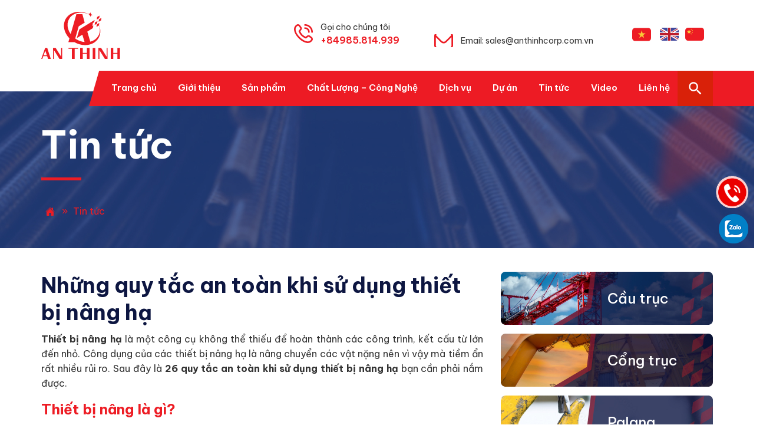

--- FILE ---
content_type: text/html; charset=UTF-8
request_url: https://anthinhcorp.com.vn/an-tona-khi-su-dung-thiet-bi-nang-ha/
body_size: 17956
content:
<!DOCTYPE html>
<html lang="vi">
<head >
<meta charset="UTF-8" />
<meta name='robots' content='index, follow, max-image-preview:large, max-snippet:-1, max-video-preview:-1' />

	<!-- This site is optimized with the Yoast SEO plugin v19.8 - https://yoast.com/wordpress/plugins/seo/ -->
	<title>Những quy tắc an toàn khi sử dụng thiết bị nâng hạ</title>
	<meta name="description" content="26 quy tắc an toàn khi sử dụng thiết bị nâng hạ bạn cần phải nắm được: Thiết bị nâng phải được bảo dưỡng định kỳ, Phải sửa chữa, thay thế..." />
	<link rel="canonical" href="https://anthinhcorp.com.vn/an-tona-khi-su-dung-thiet-bi-nang-ha/" />
	<meta property="og:locale" content="vi_VN" />
	<meta property="og:type" content="article" />
	<meta property="og:title" content="Những quy tắc an toàn khi sử dụng thiết bị nâng hạ" />
	<meta property="og:description" content="26 quy tắc an toàn khi sử dụng thiết bị nâng hạ bạn cần phải nắm được: Thiết bị nâng phải được bảo dưỡng định kỳ, Phải sửa chữa, thay thế..." />
	<meta property="og:url" content="https://anthinhcorp.com.vn/an-tona-khi-su-dung-thiet-bi-nang-ha/" />
	<meta property="og:site_name" content="An Thịnh" />
	<meta property="article:published_time" content="2023-02-14T07:01:01+00:00" />
	<meta property="og:image" content="https://anthinhcorp.com.vn/wp-content/uploads/2023/02/an-toan-khi-su-dung-thiet-bi-nang.jpg" />
	<meta property="og:image:width" content="680" />
	<meta property="og:image:height" content="454" />
	<meta property="og:image:type" content="image/jpeg" />
	<meta name="author" content="Cầu Trục An Thịnh" />
	<meta name="twitter:card" content="summary_large_image" />
	<meta name="twitter:label1" content="Written by" />
	<meta name="twitter:data1" content="Cầu Trục An Thịnh" />
	<meta name="twitter:label2" content="Est. reading time" />
	<meta name="twitter:data2" content="10 phút" />
	<script type="application/ld+json" class="yoast-schema-graph">{"@context":"https://schema.org","@graph":[{"@type":"WebPage","@id":"https://anthinhcorp.com.vn/an-tona-khi-su-dung-thiet-bi-nang-ha/","url":"https://anthinhcorp.com.vn/an-tona-khi-su-dung-thiet-bi-nang-ha/","name":"Những quy tắc an toàn khi sử dụng thiết bị nâng hạ","isPartOf":{"@id":"https://anthinhcorp.com.vn/#website"},"primaryImageOfPage":{"@id":"https://anthinhcorp.com.vn/an-tona-khi-su-dung-thiet-bi-nang-ha/#primaryimage"},"image":{"@id":"https://anthinhcorp.com.vn/an-tona-khi-su-dung-thiet-bi-nang-ha/#primaryimage"},"thumbnailUrl":"https://anthinhcorp.com.vn/wp-content/uploads/2023/02/an-toan-khi-su-dung-thiet-bi-nang.jpg","datePublished":"2023-02-14T07:01:01+00:00","dateModified":"2023-02-14T07:01:01+00:00","author":{"@id":"https://anthinhcorp.com.vn/#/schema/person/cc34737e4a42eaa0a7275dd56205af66"},"description":"26 quy tắc an toàn khi sử dụng thiết bị nâng hạ bạn cần phải nắm được: Thiết bị nâng phải được bảo dưỡng định kỳ, Phải sửa chữa, thay thế...","breadcrumb":{"@id":"https://anthinhcorp.com.vn/an-tona-khi-su-dung-thiet-bi-nang-ha/#breadcrumb"},"inLanguage":"vi","potentialAction":[{"@type":"ReadAction","target":["https://anthinhcorp.com.vn/an-tona-khi-su-dung-thiet-bi-nang-ha/"]}]},{"@type":"ImageObject","inLanguage":"vi","@id":"https://anthinhcorp.com.vn/an-tona-khi-su-dung-thiet-bi-nang-ha/#primaryimage","url":"https://anthinhcorp.com.vn/wp-content/uploads/2023/02/an-toan-khi-su-dung-thiet-bi-nang.jpg","contentUrl":"https://anthinhcorp.com.vn/wp-content/uploads/2023/02/an-toan-khi-su-dung-thiet-bi-nang.jpg","width":680,"height":454,"caption":"an-toan-khi-su-dung-thiet-bi-nang"},{"@type":"BreadcrumbList","@id":"https://anthinhcorp.com.vn/an-tona-khi-su-dung-thiet-bi-nang-ha/#breadcrumb","itemListElement":[{"@type":"ListItem","position":1,"name":"Home","item":"https://anthinhcorp.com.vn/"},{"@type":"ListItem","position":2,"name":"Tin tức","item":"https://anthinhcorp.com.vn/tin-tuc/"},{"@type":"ListItem","position":3,"name":"Những quy tắc an toàn khi sử dụng thiết bị nâng hạ"}]},{"@type":"WebSite","@id":"https://anthinhcorp.com.vn/#website","url":"https://anthinhcorp.com.vn/","name":"An Thịnh","description":"Công ty TNHH Cầu Trục và Kết Cấu Thép","potentialAction":[{"@type":"SearchAction","target":{"@type":"EntryPoint","urlTemplate":"https://anthinhcorp.com.vn/?s={search_term_string}"},"query-input":"required name=search_term_string"}],"inLanguage":"vi"},{"@type":"Person","@id":"https://anthinhcorp.com.vn/#/schema/person/cc34737e4a42eaa0a7275dd56205af66","name":"Cầu Trục An Thịnh","image":{"@type":"ImageObject","inLanguage":"vi","@id":"https://anthinhcorp.com.vn/#/schema/person/image/","url":"https://secure.gravatar.com/avatar/f48ff38d9f9a64f6a0aa149af261b995?s=96&d=mm&r=g","contentUrl":"https://secure.gravatar.com/avatar/f48ff38d9f9a64f6a0aa149af261b995?s=96&d=mm&r=g","caption":"Cầu Trục An Thịnh"},"url":"https://anthinhcorp.com.vn/author/anthinh/"}]}</script>
	<!-- / Yoast SEO plugin. -->


<link rel='dns-prefetch' href='//s.w.org' />
<link rel="alternate" type="application/rss+xml" title="Dòng thông tin An Thịnh &raquo;" href="https://anthinhcorp.com.vn/feed/" />
<link rel='stylesheet' id='cf-field-styles-css'  href='https://anthinhcorp.com.vn/wp-content/plugins/caldera-forms/assets/css/fields.min.css?ver=1.4.1' type='text/css' media='all' />
<link rel='stylesheet' id='cf-grid-styles-css'  href='https://anthinhcorp.com.vn/wp-content/plugins/caldera-forms/assets/css/caldera-grid.css?ver=1.4.1' type='text/css' media='all' />
<link rel='stylesheet' id='cf-form-styles-css'  href='https://anthinhcorp.com.vn/wp-content/plugins/caldera-forms/assets/css/caldera-form.css?ver=1.4.1' type='text/css' media='all' />
<link rel='stylesheet' id='cf-alert-styles-css'  href='https://anthinhcorp.com.vn/wp-content/plugins/caldera-forms/assets/css/caldera-alert.css?ver=1.4.1' type='text/css' media='all' />
<link rel='stylesheet' id='caia-css'  href='https://anthinhcorp.com.vn/wp-content/themes/caia/style.css?ver=3.0' type='text/css' media='all' />
<style id='global-styles-inline-css' type='text/css'>
body{--wp--preset--color--black: #000000;--wp--preset--color--cyan-bluish-gray: #abb8c3;--wp--preset--color--white: #ffffff;--wp--preset--color--pale-pink: #f78da7;--wp--preset--color--vivid-red: #cf2e2e;--wp--preset--color--luminous-vivid-orange: #ff6900;--wp--preset--color--luminous-vivid-amber: #fcb900;--wp--preset--color--light-green-cyan: #7bdcb5;--wp--preset--color--vivid-green-cyan: #00d084;--wp--preset--color--pale-cyan-blue: #8ed1fc;--wp--preset--color--vivid-cyan-blue: #0693e3;--wp--preset--color--vivid-purple: #9b51e0;--wp--preset--gradient--vivid-cyan-blue-to-vivid-purple: linear-gradient(135deg,rgba(6,147,227,1) 0%,rgb(155,81,224) 100%);--wp--preset--gradient--light-green-cyan-to-vivid-green-cyan: linear-gradient(135deg,rgb(122,220,180) 0%,rgb(0,208,130) 100%);--wp--preset--gradient--luminous-vivid-amber-to-luminous-vivid-orange: linear-gradient(135deg,rgba(252,185,0,1) 0%,rgba(255,105,0,1) 100%);--wp--preset--gradient--luminous-vivid-orange-to-vivid-red: linear-gradient(135deg,rgba(255,105,0,1) 0%,rgb(207,46,46) 100%);--wp--preset--gradient--very-light-gray-to-cyan-bluish-gray: linear-gradient(135deg,rgb(238,238,238) 0%,rgb(169,184,195) 100%);--wp--preset--gradient--cool-to-warm-spectrum: linear-gradient(135deg,rgb(74,234,220) 0%,rgb(151,120,209) 20%,rgb(207,42,186) 40%,rgb(238,44,130) 60%,rgb(251,105,98) 80%,rgb(254,248,76) 100%);--wp--preset--gradient--blush-light-purple: linear-gradient(135deg,rgb(255,206,236) 0%,rgb(152,150,240) 100%);--wp--preset--gradient--blush-bordeaux: linear-gradient(135deg,rgb(254,205,165) 0%,rgb(254,45,45) 50%,rgb(107,0,62) 100%);--wp--preset--gradient--luminous-dusk: linear-gradient(135deg,rgb(255,203,112) 0%,rgb(199,81,192) 50%,rgb(65,88,208) 100%);--wp--preset--gradient--pale-ocean: linear-gradient(135deg,rgb(255,245,203) 0%,rgb(182,227,212) 50%,rgb(51,167,181) 100%);--wp--preset--gradient--electric-grass: linear-gradient(135deg,rgb(202,248,128) 0%,rgb(113,206,126) 100%);--wp--preset--gradient--midnight: linear-gradient(135deg,rgb(2,3,129) 0%,rgb(40,116,252) 100%);--wp--preset--duotone--dark-grayscale: url('#wp-duotone-dark-grayscale');--wp--preset--duotone--grayscale: url('#wp-duotone-grayscale');--wp--preset--duotone--purple-yellow: url('#wp-duotone-purple-yellow');--wp--preset--duotone--blue-red: url('#wp-duotone-blue-red');--wp--preset--duotone--midnight: url('#wp-duotone-midnight');--wp--preset--duotone--magenta-yellow: url('#wp-duotone-magenta-yellow');--wp--preset--duotone--purple-green: url('#wp-duotone-purple-green');--wp--preset--duotone--blue-orange: url('#wp-duotone-blue-orange');--wp--preset--font-size--small: 13px;--wp--preset--font-size--medium: 20px;--wp--preset--font-size--large: 36px;--wp--preset--font-size--x-large: 42px;}.has-black-color{color: var(--wp--preset--color--black) !important;}.has-cyan-bluish-gray-color{color: var(--wp--preset--color--cyan-bluish-gray) !important;}.has-white-color{color: var(--wp--preset--color--white) !important;}.has-pale-pink-color{color: var(--wp--preset--color--pale-pink) !important;}.has-vivid-red-color{color: var(--wp--preset--color--vivid-red) !important;}.has-luminous-vivid-orange-color{color: var(--wp--preset--color--luminous-vivid-orange) !important;}.has-luminous-vivid-amber-color{color: var(--wp--preset--color--luminous-vivid-amber) !important;}.has-light-green-cyan-color{color: var(--wp--preset--color--light-green-cyan) !important;}.has-vivid-green-cyan-color{color: var(--wp--preset--color--vivid-green-cyan) !important;}.has-pale-cyan-blue-color{color: var(--wp--preset--color--pale-cyan-blue) !important;}.has-vivid-cyan-blue-color{color: var(--wp--preset--color--vivid-cyan-blue) !important;}.has-vivid-purple-color{color: var(--wp--preset--color--vivid-purple) !important;}.has-black-background-color{background-color: var(--wp--preset--color--black) !important;}.has-cyan-bluish-gray-background-color{background-color: var(--wp--preset--color--cyan-bluish-gray) !important;}.has-white-background-color{background-color: var(--wp--preset--color--white) !important;}.has-pale-pink-background-color{background-color: var(--wp--preset--color--pale-pink) !important;}.has-vivid-red-background-color{background-color: var(--wp--preset--color--vivid-red) !important;}.has-luminous-vivid-orange-background-color{background-color: var(--wp--preset--color--luminous-vivid-orange) !important;}.has-luminous-vivid-amber-background-color{background-color: var(--wp--preset--color--luminous-vivid-amber) !important;}.has-light-green-cyan-background-color{background-color: var(--wp--preset--color--light-green-cyan) !important;}.has-vivid-green-cyan-background-color{background-color: var(--wp--preset--color--vivid-green-cyan) !important;}.has-pale-cyan-blue-background-color{background-color: var(--wp--preset--color--pale-cyan-blue) !important;}.has-vivid-cyan-blue-background-color{background-color: var(--wp--preset--color--vivid-cyan-blue) !important;}.has-vivid-purple-background-color{background-color: var(--wp--preset--color--vivid-purple) !important;}.has-black-border-color{border-color: var(--wp--preset--color--black) !important;}.has-cyan-bluish-gray-border-color{border-color: var(--wp--preset--color--cyan-bluish-gray) !important;}.has-white-border-color{border-color: var(--wp--preset--color--white) !important;}.has-pale-pink-border-color{border-color: var(--wp--preset--color--pale-pink) !important;}.has-vivid-red-border-color{border-color: var(--wp--preset--color--vivid-red) !important;}.has-luminous-vivid-orange-border-color{border-color: var(--wp--preset--color--luminous-vivid-orange) !important;}.has-luminous-vivid-amber-border-color{border-color: var(--wp--preset--color--luminous-vivid-amber) !important;}.has-light-green-cyan-border-color{border-color: var(--wp--preset--color--light-green-cyan) !important;}.has-vivid-green-cyan-border-color{border-color: var(--wp--preset--color--vivid-green-cyan) !important;}.has-pale-cyan-blue-border-color{border-color: var(--wp--preset--color--pale-cyan-blue) !important;}.has-vivid-cyan-blue-border-color{border-color: var(--wp--preset--color--vivid-cyan-blue) !important;}.has-vivid-purple-border-color{border-color: var(--wp--preset--color--vivid-purple) !important;}.has-vivid-cyan-blue-to-vivid-purple-gradient-background{background: var(--wp--preset--gradient--vivid-cyan-blue-to-vivid-purple) !important;}.has-light-green-cyan-to-vivid-green-cyan-gradient-background{background: var(--wp--preset--gradient--light-green-cyan-to-vivid-green-cyan) !important;}.has-luminous-vivid-amber-to-luminous-vivid-orange-gradient-background{background: var(--wp--preset--gradient--luminous-vivid-amber-to-luminous-vivid-orange) !important;}.has-luminous-vivid-orange-to-vivid-red-gradient-background{background: var(--wp--preset--gradient--luminous-vivid-orange-to-vivid-red) !important;}.has-very-light-gray-to-cyan-bluish-gray-gradient-background{background: var(--wp--preset--gradient--very-light-gray-to-cyan-bluish-gray) !important;}.has-cool-to-warm-spectrum-gradient-background{background: var(--wp--preset--gradient--cool-to-warm-spectrum) !important;}.has-blush-light-purple-gradient-background{background: var(--wp--preset--gradient--blush-light-purple) !important;}.has-blush-bordeaux-gradient-background{background: var(--wp--preset--gradient--blush-bordeaux) !important;}.has-luminous-dusk-gradient-background{background: var(--wp--preset--gradient--luminous-dusk) !important;}.has-pale-ocean-gradient-background{background: var(--wp--preset--gradient--pale-ocean) !important;}.has-electric-grass-gradient-background{background: var(--wp--preset--gradient--electric-grass) !important;}.has-midnight-gradient-background{background: var(--wp--preset--gradient--midnight) !important;}.has-small-font-size{font-size: var(--wp--preset--font-size--small) !important;}.has-medium-font-size{font-size: var(--wp--preset--font-size--medium) !important;}.has-large-font-size{font-size: var(--wp--preset--font-size--large) !important;}.has-x-large-font-size{font-size: var(--wp--preset--font-size--x-large) !important;}
</style>
<link rel='stylesheet' id='responsive-lightbox-fancybox-css'  href='https://anthinhcorp.com.vn/wp-content/plugins/responsive-lightbox/assets/fancybox/jquery.fancybox.min.css?ver=2.4.1' type='text/css' media='all' />
<script type='text/javascript' src='https://anthinhcorp.com.vn/wp-includes/js/jquery/jquery.min.js?ver=3.6.0' id='jquery-core-js'></script>
<script type='text/javascript' src='https://anthinhcorp.com.vn/wp-includes/js/jquery/jquery-migrate.min.js?ver=3.3.2' id='jquery-migrate-js'></script>
<script type='text/javascript' src='https://anthinhcorp.com.vn/wp-content/plugins/responsive-lightbox/assets/fancybox/jquery.fancybox.min.js?ver=2.4.1' id='responsive-lightbox-fancybox-js'></script>
<script type='text/javascript' src='https://anthinhcorp.com.vn/wp-includes/js/underscore.min.js?ver=1.13.3' id='underscore-js'></script>
<script type='text/javascript' src='https://anthinhcorp.com.vn/wp-content/plugins/responsive-lightbox/assets/infinitescroll/infinite-scroll.pkgd.min.js?ver=6.0.2' id='responsive-lightbox-infinite-scroll-js'></script>
<script type='text/javascript' id='responsive-lightbox-js-extra'>
/* <![CDATA[ */
var rlArgs = {"script":"fancybox","selector":"lightbox","customEvents":"ajaxComplete","activeGalleries":"1","modal":"0","showOverlay":"1","showCloseButton":"1","enableEscapeButton":"1","hideOnOverlayClick":"1","hideOnContentClick":"0","cyclic":"0","showNavArrows":"1","autoScale":"1","scrolling":"yes","centerOnScroll":"1","opacity":"1","overlayOpacity":"70","overlayColor":"#666","titleShow":"1","titlePosition":"outside","transitions":"fade","easings":"swing","speeds":"300","changeSpeed":"300","changeFade":"100","padding":"5","margin":"5","videoWidth":"1080","videoHeight":"720","woocommerce_gallery":"0","ajaxurl":"https:\/\/anthinhcorp.com.vn\/wp-admin\/admin-ajax.php","nonce":"52b026f62e","preview":"false","postId":"1216","scriptExtension":""};
/* ]]> */
</script>
<script type='text/javascript' src='https://anthinhcorp.com.vn/wp-content/plugins/responsive-lightbox/js/front.js?ver=2.4.1' id='responsive-lightbox-js'></script>
<!--[if lt IE 9]>
<script type='text/javascript' src='https://anthinhcorp.com.vn/wp-content/themes/genesis/lib/js/html5shiv.min.js?ver=3.7.3' id='html5shiv-js'></script>
<![endif]-->
<script type='text/javascript' src='https://anthinhcorp.com.vn/wp-content/themes/caia/custom/js/slick.js?ver=6.0.2' id='caia-slick-js'></script>
<script type="text/javascript">function setCookie(e,t,o){if(0!=o){var i=new Date;i.setTime(i.getTime()+24*o*60*60*1e3);var n="expires="+i.toUTCString();document.cookie=e+"="+t+";"+n+";path=/"}else document.cookie=e+"="+t+";path=/"}function getCookie(e){for(var t=e+"=",o=document.cookie.split(";"),i=0;i<o.length;i++){for(var n=o[i];" "==n.charAt(0);)n=n.substring(1);if(0==n.indexOf(t))return n.substring(t.length,n.length)}return""}</script><link rel="https://api.w.org/" href="https://anthinhcorp.com.vn/wp-json/" /><link rel="alternate" type="application/json" href="https://anthinhcorp.com.vn/wp-json/wp/v2/posts/1216" /><link rel="EditURI" type="application/rsd+xml" title="RSD" href="https://anthinhcorp.com.vn/xmlrpc.php?rsd" />
<link rel="wlwmanifest" type="application/wlwmanifest+xml" href="https://anthinhcorp.com.vn/wp-includes/wlwmanifest.xml" /> 

<link rel='shortlink' href='https://anthinhcorp.com.vn/?p=1216' />
<link rel="alternate" type="application/json+oembed" href="https://anthinhcorp.com.vn/wp-json/oembed/1.0/embed?url=https%3A%2F%2Fanthinhcorp.com.vn%2Fan-tona-khi-su-dung-thiet-bi-nang-ha%2F" />
<link rel="alternate" type="text/xml+oembed" href="https://anthinhcorp.com.vn/wp-json/oembed/1.0/embed?url=https%3A%2F%2Fanthinhcorp.com.vn%2Fan-tona-khi-su-dung-thiet-bi-nang-ha%2F&#038;format=xml" />
<!-- Google tag (gtag.js) -->
 <script async src="https://www.googletagmanager.com/gtag/js?id=G-41EP8X6PMV"></script> 
<script> 
window.dataLayer = window.dataLayer || []; 
function gtag(){dataLayer.push(arguments);} gtag('js', new Date()); 
gtag('config', 'G-41EP8X6PMV'); 
</script>
<meta name="p:domain_verify" content="982e62632f21d09eb1bcdc4228e4515d"/><style type="text/css">div#toc_container {width: 97%;}</style><link rel="preconnect" href="https://fonts.googleapis.com">
<link rel="preconnect" href="https://fonts.gstatic.com" crossorigin>
<link href="https://fonts.googleapis.com/css2?family=Be+Vietnam+Pro:ital,wght@0,300;0,400;0,500;0,600;0,700;0,800;0,900;1,300;1,400;1,500;1,600;1,700;1,800;1,900&family=Mulish:ital,wght@0,400;0,500;0,600;0,700;0,800;0,900;1,400;1,500;1,600&display=swap" rel="stylesheet">
<meta name='viewport' content='width=device-width, initial-scale=1, maximum-scale=1, user-scalable=no' /><link rel="icon" href="https://anthinhcorp.com.vn/wp-content/uploads/2022/10/cropped-logo-an-thinh-favi-32x32.png" sizes="32x32" />
<link rel="icon" href="https://anthinhcorp.com.vn/wp-content/uploads/2022/10/cropped-logo-an-thinh-favi-192x192.png" sizes="192x192" />
<link rel="apple-touch-icon" href="https://anthinhcorp.com.vn/wp-content/uploads/2022/10/cropped-logo-an-thinh-favi-180x180.png" />
<meta name="msapplication-TileImage" content="https://anthinhcorp.com.vn/wp-content/uploads/2022/10/cropped-logo-an-thinh-favi-270x270.png" />
	<script type='text/javascript'>	
	function ega(c, a, l, v=1){
		let g = 'ga';
		if (typeof window['ga'] === 'function') {
			ga('send', 'event', c, a, l, v); 
			g += '3';	
		}
		if (typeof window['gtag'] === 'function') {
			gtag('event', c, { action: a, label: l, value: v });
			g += '4';
		}
		
		console.log('send ' + g + ' ' + c);
	}
	function uga(c, a, l, v=1){
		var is_send = getCookie(c);
		if (is_send != '1'){
			let g = 'ga';			
			if (typeof window['ga'] === 'function') {
				ga('send', 'event', c, a, l, v); 	
				g += '3';
			}
			if (typeof window['gtag'] === 'function') {
				gtag('event', c, { action: a, label: l, value: v });
				g += '4';
			} 
			setCookie(c, '1', 0); console.log('send ' + g + ' ' + c);}
	}
	</script>
	</head>
<body class="post-template-default single single-post postid-1216 single-format-standard content-sidebar" itemscope itemtype="https://schema.org/WebPage"><div class="site-container"><header class="site-header" itemscope itemtype="https://schema.org/WPHeader"><div class="wrap"><div class="title-area"><p class="site-title" itemprop="headline"><a href="https://anthinhcorp.com.vn/" title="An Thịnh">An Thịnh</a></p><p class="site-description" itemprop="description">Công ty TNHH Cầu Trục và Kết Cấu Thép</p></div><div class="widget-area header-widget-area"><section id="text-2" class="widget widget_text"><div class="widget-wrap">			<div class="textwidget"><ul>
<li><a href="tel:+84974487893">Gọi cho chúng tôi <em>+84985.814.939</em></a></li>
<li><a href="mailto:sales@anthinhcorp.com.vn">Email: sales@anthinhcorp.com.vn</a></li>
<li><a href="#"><img loading="lazy" class="alignnone size-medium wp-image-29" src="https://anthinhcorp.com.vn/wp-content/uploads/2022/09/flg_vie.png" alt="" width="32" height="32" /></a>  <a href="https://anthinhcorp.com.vn/en/"><img loading="lazy" class="alignnone size-medium wp-image-28" src="https://anthinhcorp.com.vn/wp-content/uploads/2022/09/flg_eng.png" alt="" width="32" height="32" /></a> <a href="https://anthinhcorp.com.vn/cn/"><img loading="lazy" class="alignnone size-full wp-image-27" src="https://anthinhcorp.com.vn/wp-content/uploads/2022/09/flg_chi.png" alt="" width="32" height="32" /></a></li>
</ul>
</div>
		</div></section>
<section id="search-2" class="widget widget_search"><div class="widget-wrap"><div class="widget-title widgettitle">X</div><form class="search-form" itemprop="potentialAction" itemscope itemtype="https://schema.org/SearchAction" method="get" action="https://anthinhcorp.com.vn/" role="search"><input class="search-form-input" type="search" itemprop="query-input" name="s" id="searchform-691511d4024390.45246513" placeholder="Tìm kiếm"><input class="search-form-submit" type="submit" value="Tìm kiếm"><meta itemprop="target" content="https://anthinhcorp.com.vn/?s={s}"></form></div></section>
<section id="media_image-10" class="widget widget_media_image"><div class="widget-wrap"><img src="https://anthinhcorp.com.vn/wp-content/uploads/2022/10/s2.svg" class="image wp-image-141  attachment-full size-full" alt="" loading="lazy" style="max-width: 100%; height: auto;" /></div></section>
</div></div></header><nav class="nav-primary" aria-label="Main" itemscope itemtype="https://schema.org/SiteNavigationElement"><div class="wrap"><ul id="menu-main-menu" class="menu genesis-nav-menu menu-primary"><li id="menu-item-13" class="menu-item menu-item-type-custom menu-item-object-custom menu-item-home menu-item-13"><a href="https://anthinhcorp.com.vn/" itemprop="url"><span itemprop="name">Trang chủ</span></a></li>
<li id="menu-item-14" class="menu-item menu-item-type-post_type menu-item-object-page menu-item-14"><a href="https://anthinhcorp.com.vn/gioi-thieu/" itemprop="url"><span itemprop="name">Giới thiệu</span></a></li>
<li id="menu-item-16" class="menu-item menu-item-type-post_type menu-item-object-page menu-item-has-children menu-item-16"><a href="https://anthinhcorp.com.vn/san-pham/" itemprop="url"><span itemprop="name">Sản phẩm</span></a>
<ul class="sub-menu">
	<li id="menu-item-20" class="menu-item menu-item-type-taxonomy menu-item-object-cm menu-item-20"><a href="https://anthinhcorp.com.vn/cm/cau-truc/" itemprop="url"><span itemprop="name">Cầu trục</span></a></li>
	<li id="menu-item-21" class="menu-item menu-item-type-taxonomy menu-item-object-cm menu-item-21"><a href="https://anthinhcorp.com.vn/cm/cong-truc/" itemprop="url"><span itemprop="name">Cổng trục</span></a></li>
	<li id="menu-item-23" class="menu-item menu-item-type-taxonomy menu-item-object-cm menu-item-has-children menu-item-23"><a href="https://anthinhcorp.com.vn/cm/pa-lang/" itemprop="url"><span itemprop="name">Pa lang</span></a>
	<ul class="sub-menu">
		<li id="menu-item-699" class="menu-item menu-item-type-taxonomy menu-item-object-cm menu-item-699"><a href="https://anthinhcorp.com.vn/cm/pa-lang-cap-dien/" itemprop="url"><span itemprop="name">Pa lăng cáp điện</span></a></li>
		<li id="menu-item-700" class="menu-item menu-item-type-taxonomy menu-item-object-cm menu-item-700"><a href="https://anthinhcorp.com.vn/cm/pa-lang-xich-dien/" itemprop="url"><span itemprop="name">Pa lăng xích điện</span></a></li>
	</ul>
</li>
	<li id="menu-item-1349" class="menu-item menu-item-type-taxonomy menu-item-object-cm menu-item-1349"><a href="https://anthinhcorp.com.vn/cm/kim-kep-moc-cau-chu-c/" itemprop="url"><span itemprop="name">Kìm kẹp &#8211; Móc cẩu chữ C</span></a></li>
	<li id="menu-item-1350" class="menu-item menu-item-type-custom menu-item-object-custom menu-item-1350"><a href="https://anthinhcorp.com.vn/sp/mam-tu-xa-tu/" itemprop="url"><span itemprop="name">Mâm từ &#8211; Xà từ</span></a></li>
	<li id="menu-item-1351" class="menu-item menu-item-type-custom menu-item-object-custom menu-item-1351"><a href="https://anthinhcorp.com.vn/sp/gau-ngoam/" itemprop="url"><span itemprop="name">Gầu ngoạm</span></a></li>
	<li id="menu-item-183" class="menu-item menu-item-type-post_type menu-item-object-page menu-item-183"><a href="https://anthinhcorp.com.vn/nha-thep-tien-che-peb/" itemprop="url"><span itemprop="name">Nhà thép tiền chế (PEB)</span></a></li>
	<li id="menu-item-309" class="menu-item menu-item-type-post_type menu-item-object-page menu-item-309"><a href="https://anthinhcorp.com.vn/thep-ket-cau/" itemprop="url"><span itemprop="name">Thép kết cấu</span></a></li>
	<li id="menu-item-1811" class="menu-item menu-item-type-custom menu-item-object-custom menu-item-1811"><a href="https://anthinhcorp.com.vn/cm/thiet-bi-nang-cau-duong" itemprop="url"><span itemprop="name">Thiết bị nâng cầu đường</span></a></li>
	<li id="menu-item-497" class="menu-item menu-item-type-custom menu-item-object-custom menu-item-has-children menu-item-497"><a href="https://anthinhcorp.com.vn/cm/san-pham-lien-quan/" itemprop="url"><span itemprop="name">Sản phẩm liên quan</span></a>
	<ul class="sub-menu">
		<li id="menu-item-1945" class="menu-item menu-item-type-custom menu-item-object-custom menu-item-1945"><a href="https://anthinhcorp.com.vn/cm/dieu-khien-cau-truc-tu-xa" itemprop="url"><span itemprop="name">Điều khiển cầu trục từ xa</span></a></li>
	</ul>
</li>
</ul>
</li>
<li id="menu-item-290" class="menu-item menu-item-type-post_type menu-item-object-page menu-item-290"><a href="https://anthinhcorp.com.vn/chat-luong-cong-nghe/" itemprop="url"><span itemprop="name">Chất Lượng – Công Nghệ</span></a></li>
<li id="menu-item-18" class="menu-item menu-item-type-taxonomy menu-item-object-category menu-item-18"><a href="https://anthinhcorp.com.vn/dich-vu/" itemprop="url"><span itemprop="name">Dịch vụ</span></a></li>
<li id="menu-item-25" class="menu-item menu-item-type-taxonomy menu-item-object-da menu-item-25"><a href="https://anthinhcorp.com.vn/da/du-an/" itemprop="url"><span itemprop="name">Dự án</span></a></li>
<li id="menu-item-260" class="menu-item menu-item-type-taxonomy menu-item-object-category current-post-ancestor current-menu-parent current-post-parent menu-item-260"><a href="https://anthinhcorp.com.vn/tin-tuc/" itemprop="url"><span itemprop="name">Tin tức</span></a></li>
<li id="menu-item-261" class="menu-item menu-item-type-taxonomy menu-item-object-category menu-item-261"><a href="https://anthinhcorp.com.vn/video/" itemprop="url"><span itemprop="name">Video</span></a></li>
<li id="menu-item-15" class="menu-item menu-item-type-post_type menu-item-object-page menu-item-15"><a href="https://anthinhcorp.com.vn/lien-he/" itemprop="url"><span itemprop="name">Liên hệ</span></a></li>
</ul></div></nav><div class="breadcrumb" itemscope="" itemtype="https://schema.org/BreadcrumbList"><div class="wrap"><p class="chuyenmuc">Tin tức</p> <div class="nd"><span class="breadcrumb-link-wrap" itemprop="itemListElement" itemscope itemtype="https://schema.org/ListItem"><a class="breadcrumb-link" href="https://anthinhcorp.com.vn/" itemprop="item"><span class="breadcrumb-link-text-wrap" itemprop="name"><span class="home">Trang chủ</span></span></a><meta itemprop="position" content="1"></span><span aria-label="breadcrumb separator" class="separator">  »   </span><span class="breadcrumb-link-wrap" itemprop="itemListElement" itemscope itemtype="https://schema.org/ListItem"><a class="breadcrumb-link" href="https://anthinhcorp.com.vn/tin-tuc/" itemprop="item"><span class="breadcrumb-link-text-wrap" itemprop="name">Tin tức</span></a><meta itemprop="position" content="2"></span></div></div></div><div class="site-inner"><div class="content-sidebar-wrap"><main class="content"><article class="post-1216 post type-post status-publish format-standard has-post-thumbnail category-tin-tuc entry" itemscope itemtype="https://schema.org/CreativeWork"><header class="entry-header"><h1 class="entry-title" itemprop="headline">Những quy tắc an toàn khi sử dụng thiết bị nâng hạ</h1>
</header><div class="entry-content" itemprop="text"><p><strong>Thiết bị nâng hạ</strong> là một công cụ không thể thiếu để hoàn thành các công trình, kết cấu từ lớn đến nhỏ. Công dụng của các thiết bị nâng hạ là nâng chuyển các vật nặng nên vì vậy mà tiềm ẩn rất nhiều rủi ro. Sau đây là <strong>26 quy tắc an toàn khi sử dụng thiết bị nâng hạ</strong> bạn cần phải nắm được.</p>
<h2>Thiết bị nâng là gì?</h2>
<p>Thiết bị nâng là thiết bị cơ giới dùng để nâng chuyển các vật nặng nhằm nâng cao năng suất lao động, giảm nhẹ sức lao động cho con người.</p>
<p>Người ta có thể phân biệt máy nâng thành các loại chính:</p>
<p>&#8211; <strong>Máy nâng đơn giản</strong>: Chỉ có một chuyển động công tác là nâng và hạ vật.</p>
<p>Ví dụ :Các loại kích, Tời, palăng xích, vận thăng xây dựng, xe nâng thuỷ lực,&#8230;</p>
<p>&#8211; <strong>Máy trục dạng cầu</strong>: Cầu trục, cổng trục. ở các loại thiết bị này, ngoài chuyển động nâng hạ vật, còn có các chuyển động tịnh tiến ngang và dọc để di chuyển vật nặng đến vị trí yêu cầu.</p>
<p>&#8211;<strong> Cần trục các loại</strong>: Quá trình di chuyển vật nâng được thực hiện nhờ cơ cấu quay cần hoặc thay đổi khẩu độ của cần.</p>
<p><img class="size-full wp-image-1218 aligncenter" src="https://anthinhcorp.com.vn/wp-content/uploads/2023/02/an-toan-khi-su-dung-thiet-bi-nang.jpg" alt="an-toan-khi-su-dung-thiet-bi-nang" width="680" height="454" /></p>
<p style="text-align: center;"><em>Các thiết bị nâng &#8211; hạ được sử dụng phổ biến</em></p>
<p style="text-align: center;"><em><strong>Xem thêm:</strong> <a href="https://anthinhcorp.com.vn/nhung-quy-dinh-an-toan-khi-van-hanh-cau-truc/">Những quy định an toàn khi vận hành cầu trục</a></em></p>
<h2>Quy định an toàn khi sử dụng thiết bị nâng</h2>
<p>TCVN 5863 – 1995</p>
<ol>
<li>Tất cả các thiết bị nâng thuộc danh mục các máy, thiết bị… có yêu cầu về an toàn theo quy định của nhà nước đều phải được đăng ký và kiểm định trước khi đưa vào sửu dụng.</li>
<li>Đơn vị sử dụng chỉ được phép sử dụng những thiết bị nâng có tình trạng kỹ thuật tốt, đã được đăng ký và còn thời hạn kiểm định. Không được phép sử dụng thiết bị nâng và các bộ phận mang tải chưa qua khám nghiệm và chưa được đăng ký sử dụng.</li>
<li>Chỉ được phép bố trí những người điều khiển thiết bị nâng đã được đào tạo và cấp giấy chứng nhận. Những người buộc móc tải, đánh tín hiệu phải là thợ chuyên nghiệp, hoặc thợ nghề khác nhưng phải qua đào tạo.</li>
<li>Công nhân điều khiển thiết bị nâng phải nắm chắc đặc tính kỹ thuật, tính năng tác dụng của các bộ phận cơ cấu của thiết bị, đồng thời nắm vững các yêu cầu về an toàn trong quá trình sử dụng thiết bị.</li>
<li>Chỉ được phép sử dụng thiết bị nâng theo đúng tính năng, tác dụng và đặc tính kỹ thuật của thiết bị do nhà máy chế tạo quy định. Không cho phép nâng tải có khối lượng vượt trọng tải của thiết bị nâng.</li>
<li>Không cho phép sử dụng thiết bị nâng có cơ cấu nâng được đóng mở bằng ly hợp ma sát hoặc ly hợp vấu để nâng hạ và di chuyển người, kim loại lỏng, vật liệu nổ, chất độc, bình đựng khí nén hoặc chất lỏng nén.</li>
<li>Chỉ được phép chuyển tải bằng thiết bị nâng qua nhà xưởng, nhà ở hoặc chỗ có người khi có biện pháp đảm bảo an toàn riêng biệt loại trừ được khả năng gây sự cố và tai nạn lao động.</li>
<li>Chỉ được dùng hai hoặc nhiều thiết bị nâng để cùng nâng một tải. Trong các trường hợp đặc biệt và phải có giải pháp an toàn được tính toán và phê duyệt.</li>
</ol>
<p>&#8211; Tải phân bố lên mỗi thiết bị nâng không được lớn hơn trọng tải.</p>
<p>&#8211; Trong giải pháp an toàn phải có sơ đồ buộc móc tải, sơ đồ di chuyển tải và chỉ rõ trình tự thực hiện các thao tác, yêu cầu về kích thước, vật liệu và công nghệ chế tạo các thiết bị phụ trợ để móc tải.</p>
<p>&#8211; Phải giao trách nhiệm cho người có kinh nghiệm về công tác nâng chuyển chỉ huy suốt quá trình nâng chuyển.</p>
<ol start="9">
<li>Trong quá trình sử dụng thiết bị nâng, không cho phép:</li>
</ol>
<p>&#8211; Người lên, xuống thiết bị nâng khi thiết bị nâng đang hoạt động.</p>
<p>&#8211; Người ở trong bán kính quay phần quay của cần trục;</p>
<p>&#8211; Người ở trong vùng hoạt động của thiết bị nâng mang tải bằng nam châm, chân không hoặc gầu ngoạm.</p>
<p>&#8211; Nâng, hạ và chuyển tải khi có người đứng ở trên tải;</p>
<p>&#8211; Nâng tải trong tình trạng chưa ổn định hoặc chỉ móc một bên của móc kép;</p>
<p>&#8211; Nâng tải bị vùi dưới đất, bị các vật khác đè lên bị liên kết bằng bu lông hoặc bê tông với các vật khác;</p>
<p>&#8211; Dùng thiết bị nâng để lấy cáp hoặc xích buộc tải đang bị vật đè lên;</p>
<p>&#8211; Đưa tải qua lỗ cửa sổ hoặc ban công khi không có sàn nhận tải;</p>
<p>&#8211; Chuyển hướng chuyển động của các cơ cấu khi cơ cấu chưa ngừng hẳn;</p>
<p>&#8211; Nâng tải lớn hơn trọng tải tương ứng với tầm với và vị trí của chân chống phụ của phần trục;</p>
<p>&#8211; Cẩu với, kéo lê tải;</p>
<p>&#8211; Cho người đẩy hoặc kéo tải trong khi cơ cấu nâng hạ tải.</p>
<ol start="10">
<li>Phải đảm bảo lối đi tự do cho người điều khiển thiết bị nâng khi điều khiển bằng nút bấm từ mặt đất hoặc sàn nhà.</li>
</ol>
<p><img loading="lazy" class="size-full wp-image-1219 aligncenter" src="https://anthinhcorp.com.vn/wp-content/uploads/2023/02/an-toan-khi-su-dung-thiet-bi-nang-1.jpg" alt="an-toan-khi-su-dung-thiet-bi-nang-1" width="680" height="454" /></p>
<p style="text-align: center;"><em>Vị trí an toàn khi nâng &#8211; hạ hàng hoá</em></p>
<ol start="10">
<li>Khi cầu trục và cần trục đang làm việc, các lối lên và ra đường ray phải được rào chắn.</li>
<li>Cấm người ở trên hành lang của cầu trục và cần trục công xôn khi chúng đang hoạt động. Chỉ cho phép tiến hành các công việc vệ sinh, tra dầu mỡ, sửa chữa trên cầu trục và cần trục công xôn khi thực hiện các biện pháp đảm bảo làm việc an toàn (phòng ngừa rơi ngã, điện giật…)</li>
<li>Đơn vị sử dụng quy định và tổ chức thực hiện hệ thống trao đổi tín hiệu giữa người buộc móc tải với người điều khiển thiết bị nâng. Tín hiệu sử dụng phải được quy định cụ thể và không thể lẫn được với các hiện tượng khác ở xung quanh.</li>
<li>Khi người sử dụng thiết bị nâng không nhìn thấy tải trong suốt quá trình nâng hạ và di chuyển tải, phải bố trí người đánh tín hiệu.</li>
<li>Trước khi nâng chuyển tải xấp xỉ trọng tải phải tiến hành nhấc tải lên độ cao không lớn hơn 300mm, giữ tải độ cao đó để kiểm tra phanh, độ bền của kết cấu kim loại và độ ổn định của cần trục. Nếu không đảm bảo an toàn, phải hạ tải xuống để xử lý.</li>
<li>Khi nâng, chuyển tải ở gần các công trình, thiết bị chướng ngại vật, phải đảm bảo an toàn cho các công trình, thiết bị… và những người ở gần chúng.</li>
<li>Các thiết bị nâng làm việc ngoài trời phải ngừng hoạt động khi tốc độ gió lớn hơn tốc độ gió cho phép theo thiết kế của thiết bị đó.</li>
<li>Đối với thiết bị nâng làm việc ngoài trời, không cho phép treo pano, áp phích, khẩu hiệu hoặc che chắn làm tăng diện tích cản gió của thiết bị nâng.</li>
<li>Phải siết chặt các thiết bị kẹp ray, thiết bị chống tự di chuyển của các cần trục tháp, cổng trục, cần trục chân đế khi kết thúc làm việc hoặc khi tốc độ gió vượt tốc độ gió cho phép. Khi có bão phải có biện pháp gia cố thêm đối với các loại máy trục nói trên.</li>
<li>Chỉ được phép hạ tải xuống vị trí đã định, nơi loại trừ được khả năng rơi, đổ hoặc trượt. Chỉ được phép tháo bỏ dây treo các kết cấu, bộ phận lắp ráp khỏi móc. Khi các kết cấu và bộ phận đó đã được cố định chắc chắn và ổn định.</li>
</ol>
<p>21. Trước khi hạ tải xuống hào, hố, giếng… phải hạ móc không tải xuống vị trí thấp nhất để kiểm tra số vòng cáp còn lại trên tang. Nếu số vòng cáp còn lại trên tang lớn hơn 1,5 vòng, thì mới được phép nâng, hạ tải.</p>
<ol start="22">
<li>Phải ngừng hoạt động của thiết bị nâng khi:</li>
</ol>
<p>&#8211; Phát hiện biến dạng dư của kết cấu kim loại;</p>
<p>&#8211; Phát hiện phanh của bất kỳ một cơ cấu nào bị hỏng;</p>
<p>&#8211; Phát hiện móc, cáp, ròng rọc, tang bị mòn quá giá trị cho phép, bị rạn nứt hoặc hư hỏng khác;</p>
<p>&#8211; Phát hiện đường ray của thiết bị nâng hư hỏng hoặc không đảm bảo yêu cầu kỹ thuật;</p>
<p><img loading="lazy" class="size-full wp-image-1220 aligncenter" src="https://anthinhcorp.com.vn/wp-content/uploads/2023/02/an-toan-khi-su-dung-thiet-bi-nang-2.jpg" alt="an-toan-khi-su-dung-thiet-bi-nang-2" width="680" height="454" /></p>
<p style="text-align: center;"><em>Hướng dẫn an toàn khi sử dụng thiết bị nâng</em></p>
<ol start="23">
<li>Khi bốc, xếp tải lên các phương tiện vận tải phải đảm bảo độ ổn định của phương tiện vận tải.</li>
<li>Người buộc móc tải chỉ được phép đến gần tải khi tải đã hạ đến độ cao không lớn hơn 1m tính từ mặt sàn chỗ người móc tải đứng.</li>
<li>Thiết bị nâng phải được bảo dưỡng định kỳ. Phải sửa chữa, thay thế các chi tiết, bộ phận dã bị hư hỏng, mòn quá quy định cho phép.</li>
<li>Khi sửa chữa, thay thế các chi tiết bộ phận của thiết bị nâng, phải có biện pháp đảm bảo an toàn. Sau khi thay thế, sửa chữa các bộ phận, chi tiết quan trọng như kết cấu kim loại, cáp móc, phanh,… phải tiến hành khám nghiệm có thử tải thiết bị nâng trước khi đưa vào sử dụng.</li>
</ol>
<p>&nbsp;</p>
</div><div class="content-info-meta"><div class="info-author">Tác giả : <b><span class="entry-author" itemprop="author" itemscope itemtype="https://schema.org/Person"><span class="entry-author-name" itemprop="name">Cầu Trục An Thịnh</span></span></b></div><div class="rating-social"><div class="new"><div class="caia-social-share">
						<div class="fb-like" data-width="" data-layout="button" data-action="like" data-size="small" data-show-faces="false" data-share="false"></div>
						<div class="fb-share-button" data-layout="button_count" data-size="small"><a target="_blank" class="fb-xfbml-parse-ignore">Chia sẻ</a></div></div><div style="clear:both;"></div></div></div></div><footer class="entry-footer"></footer></article><div class="yarpp-related"><p class="title-yarpp">Bài viết liên quan</p><div class="box-post"><div class="baiviet"><a href="https://anthinhcorp.com.vn/nhung-sai-lam-thuong-gap-khi-thi-cong-nha-thep-tien-che-can-tranh/" title="Những sai lầm thường gặp khi thi công nhà thép tiền chế cần tránh">
		        <img width="555" height="370" src="https://anthinhcorp.com.vn/wp-content/uploads/2025/11/nhung-sai-lam-thuong-gap-khi-thi-cong-nha-thep-tien-che-can-tranh.jpg" class="attachment-thumbnail size-thumbnail wp-post-image" alt="" loading="lazy" />		    </a><h3><a href="https://anthinhcorp.com.vn/nhung-sai-lam-thuong-gap-khi-thi-cong-nha-thep-tien-che-can-tranh/">Những sai lầm thường gặp khi thi công nhà thép tiền chế cần tránh</a></h3><div class="info_post"><p>Thi công nhà thép tiền chế đòi hỏi độ chính xác cao ở từng giai đoạn, từ thiết kế, gia công đến lắp dựng. Chỉ một sai &#x02026; <a href="https://anthinhcorp.com.vn/nhung-sai-lam-thuong-gap-khi-thi-cong-nha-thep-tien-che-can-tranh/" class="more-link">Xem thêm</a></p></div></div><div class="baiviet"><a href="https://anthinhcorp.com.vn/giai-phap-chong-an-mon-cho-nha-xuong-khung-thep-tai-khu-vuc-ven-bien/" title="Giải pháp chống ăn mòn cho nhà xưởng khung thép tại khu vực ven biển">
		        <img width="555" height="370" src="https://anthinhcorp.com.vn/wp-content/uploads/2025/11/giai-phap-chong-an-mon-cho-nha-xuong-khung-thep-tai-khu-vuc-ven-bien.jpg" class="attachment-thumbnail size-thumbnail wp-post-image" alt="" loading="lazy" />		    </a><h3><a href="https://anthinhcorp.com.vn/giai-phap-chong-an-mon-cho-nha-xuong-khung-thep-tai-khu-vuc-ven-bien/">Giải pháp chống ăn mòn cho nhà xưởng khung thép tại khu vực ven biển</a></h3><div class="info_post"><p>Nhà xưởng khung thép tại khu vực ven biển thường đối mặt với nguy cơ ăn mòn cao do hơi muối, độ ẩm lớn và gió biển mang &#x02026; <a href="https://anthinhcorp.com.vn/giai-phap-chong-an-mon-cho-nha-xuong-khung-thep-tai-khu-vuc-ven-bien/" class="more-link">Xem thêm</a></p></div></div></div></div>	<div id="respond" class="comment-respond">
		<p id="reply-title" class="comment-reply-title">Ý kiến <span>của bạn</span> <small><a rel="nofollow" id="cancel-comment-reply-link" href="/an-tona-khi-su-dung-thiet-bi-nang-ha/#respond" style="display:none;">Hủy</a></small></p><form action="https://anthinhcorp.com.vn/wp-comments-post.php" method="post" id="commentform" class="comment-form" novalidate><div class="popup-comment"><div class="box-comment"><span class="close-popup-comment">X</span><p>Vui lòng điền thông tin chính xác, để nhận được câu trả lời 1 cách nhanh nhất!</p><p class="comment-form-author"><input id="author" name="author" type="text" class="author" placeholder="Nhập tên của bạn" value="" size="30" tabindex="1"/></p><!-- #form-section-author .form-section -->
<p class="comment-form-url"><input id="url" name="url" type="text" class="url" placeholder="Nhập số điện thoại của bạn" value="" size="30" tabindex="3"/></p><input name="actionsubmit" type="hidden" value="1" /><input id="submit-commnent" name="submit-commnent" type="submit" value="Hoàn tất" /></div></div><!-- #form-section-email .form-section -->
<p class="comment-form-comment"><textarea id="comment" name="comment" cols="45" rows="8" class="form" tabindex="4" aria-required="true" placeholder="Gửi thắc mắc của bạn cho chúng tôi tại đây"></textarea></p><!-- #form-section-comment .form-section --><p class="form-submit"><input name="submit" type="submit" id="submit" class="submit" value="Gửi bình luận" /> <input type='hidden' name='comment_post_ID' value='1216' id='comment_post_ID' />
<input type='hidden' name='comment_parent' id='comment_parent' value='0' />
</p></form>	</div><!-- #respond -->
	</main><aside class="sidebar sidebar-primary widget-area" role="complementary" aria-label="Primary Sidebar" itemscope itemtype="https://schema.org/WPSideBar"><section id="text-15" class="widget widget_text"><div class="widget-wrap">			<div class="textwidget"><ul>
<li><a href="https://anthinhcorp.com.vn/cm/cau-truc/" target="_blank" rel="noopener"><img loading="lazy" class="alignnone size-full wp-image-82" src="https://anthinhcorp.com.vn/wp-content/uploads/2022/09/ct.jpg" alt="https://anthinhcorp.com.vn/cm/cau-truc/" width="360" height="90" /> <em>Cầu trục</em></a></li>
<li><a href="https://anthinhcorp.com.vn/cm/cong-truc/" target="_blank" rel="noopener"><img loading="lazy" class="alignnone size-full wp-image-83" src="https://anthinhcorp.com.vn/wp-content/uploads/2022/09/cot.jpg" alt="https://anthinhcorp.com.vn/cm/cong-truc/" width="360" height="90" /> <em>Cổng trục</em></a></li>
<li><a href="https://anthinhcorp.com.vn/cm/pa-lang/" target="_blank" rel="noopener"><img loading="lazy" class="alignnone size-full wp-image-85" src="https://anthinhcorp.com.vn/wp-content/uploads/2022/09/pl.jpg" alt="https://anthinhcorp.com.vn/cm/pa-lang/" width="360" height="90" /> <em>Palang</em></a></li>
<li><a href="https://anthinhcorp.com.vn/nha-thep-tien-che-peb/" target="_blank" rel="noopener"><img loading="lazy" class="alignnone size-full wp-image-87" src="https://anthinhcorp.com.vn/wp-content/uploads/2022/09/nttc-1.jpg" alt="" width="360" height="90" /> <em>Nhà thép tiền chế</em></a></li>
<li><a href="https://anthinhcorp.com.vn/thep-ket-cau/" target="_blank" rel="noopener"><img loading="lazy" class="alignnone size-full wp-image-86" src="https://anthinhcorp.com.vn/wp-content/uploads/2022/09/tkc.jpg" alt="https://anthinhcorp.com.vn/thep-ket-cau/" width="360" height="90" /> <em>Thép kết cấu</em></a></li>
</ul>
</div>
		</div></section>
<section id="nav_menu-2" class="widget widget_nav_menu"><div class="widget-wrap"><div class="widget-title widgettitle">Danh mục tin tức</div><div class="menu-main-menu-container"><ul id="menu-main-menu-1" class="menu"><li class="menu-item menu-item-type-custom menu-item-object-custom menu-item-home menu-item-13"><a href="https://anthinhcorp.com.vn/" itemprop="url">Trang chủ</a></li>
<li class="menu-item menu-item-type-post_type menu-item-object-page menu-item-14"><a href="https://anthinhcorp.com.vn/gioi-thieu/" itemprop="url">Giới thiệu</a></li>
<li class="menu-item menu-item-type-post_type menu-item-object-page menu-item-has-children menu-item-16"><a href="https://anthinhcorp.com.vn/san-pham/" itemprop="url">Sản phẩm</a>
<ul class="sub-menu">
	<li class="menu-item menu-item-type-taxonomy menu-item-object-cm menu-item-20"><a href="https://anthinhcorp.com.vn/cm/cau-truc/" itemprop="url">Cầu trục</a></li>
	<li class="menu-item menu-item-type-taxonomy menu-item-object-cm menu-item-21"><a href="https://anthinhcorp.com.vn/cm/cong-truc/" itemprop="url">Cổng trục</a></li>
	<li class="menu-item menu-item-type-taxonomy menu-item-object-cm menu-item-has-children menu-item-23"><a href="https://anthinhcorp.com.vn/cm/pa-lang/" itemprop="url">Pa lang</a>
	<ul class="sub-menu">
		<li class="menu-item menu-item-type-taxonomy menu-item-object-cm menu-item-699"><a href="https://anthinhcorp.com.vn/cm/pa-lang-cap-dien/" itemprop="url">Pa lăng cáp điện</a></li>
		<li class="menu-item menu-item-type-taxonomy menu-item-object-cm menu-item-700"><a href="https://anthinhcorp.com.vn/cm/pa-lang-xich-dien/" itemprop="url">Pa lăng xích điện</a></li>
	</ul>
</li>
	<li class="menu-item menu-item-type-taxonomy menu-item-object-cm menu-item-1349"><a href="https://anthinhcorp.com.vn/cm/kim-kep-moc-cau-chu-c/" itemprop="url">Kìm kẹp &#8211; Móc cẩu chữ C</a></li>
	<li class="menu-item menu-item-type-custom menu-item-object-custom menu-item-1350"><a href="https://anthinhcorp.com.vn/sp/mam-tu-xa-tu/" itemprop="url">Mâm từ &#8211; Xà từ</a></li>
	<li class="menu-item menu-item-type-custom menu-item-object-custom menu-item-1351"><a href="https://anthinhcorp.com.vn/sp/gau-ngoam/" itemprop="url">Gầu ngoạm</a></li>
	<li class="menu-item menu-item-type-post_type menu-item-object-page menu-item-183"><a href="https://anthinhcorp.com.vn/nha-thep-tien-che-peb/" itemprop="url">Nhà thép tiền chế (PEB)</a></li>
	<li class="menu-item menu-item-type-post_type menu-item-object-page menu-item-309"><a href="https://anthinhcorp.com.vn/thep-ket-cau/" itemprop="url">Thép kết cấu</a></li>
	<li class="menu-item menu-item-type-custom menu-item-object-custom menu-item-1811"><a href="https://anthinhcorp.com.vn/cm/thiet-bi-nang-cau-duong" itemprop="url">Thiết bị nâng cầu đường</a></li>
	<li class="menu-item menu-item-type-custom menu-item-object-custom menu-item-has-children menu-item-497"><a href="https://anthinhcorp.com.vn/cm/san-pham-lien-quan/" itemprop="url">Sản phẩm liên quan</a>
	<ul class="sub-menu">
		<li class="menu-item menu-item-type-custom menu-item-object-custom menu-item-1945"><a href="https://anthinhcorp.com.vn/cm/dieu-khien-cau-truc-tu-xa" itemprop="url">Điều khiển cầu trục từ xa</a></li>
	</ul>
</li>
</ul>
</li>
<li class="menu-item menu-item-type-post_type menu-item-object-page menu-item-290"><a href="https://anthinhcorp.com.vn/chat-luong-cong-nghe/" itemprop="url">Chất Lượng – Công Nghệ</a></li>
<li class="menu-item menu-item-type-taxonomy menu-item-object-category menu-item-18"><a href="https://anthinhcorp.com.vn/dich-vu/" itemprop="url">Dịch vụ</a></li>
<li class="menu-item menu-item-type-taxonomy menu-item-object-da menu-item-25"><a href="https://anthinhcorp.com.vn/da/du-an/" itemprop="url">Dự án</a></li>
<li class="menu-item menu-item-type-taxonomy menu-item-object-category current-post-ancestor current-menu-parent current-post-parent menu-item-260"><a href="https://anthinhcorp.com.vn/tin-tuc/" itemprop="url">Tin tức</a></li>
<li class="menu-item menu-item-type-taxonomy menu-item-object-category menu-item-261"><a href="https://anthinhcorp.com.vn/video/" itemprop="url">Video</a></li>
<li class="menu-item menu-item-type-post_type menu-item-object-page menu-item-15"><a href="https://anthinhcorp.com.vn/lien-he/" itemprop="url">Liên hệ</a></li>
</ul></div></div></section>
<section id="caia-post-list-10" class="widget caia-post-list-widget"><div class="widget-wrap"><div class="widget-title widgettitle"><p><a href="https://anthinhcorp.com.vn/tin-tuc/">Bài viết mới</a></p></div><div class="main-posts"><div class="post-2784 post type-post status-publish format-standard has-post-thumbnail category-tin-tuc entry"><p class="stt"><span >1</span></p><a href="https://anthinhcorp.com.vn/nhung-sai-lam-thuong-gap-khi-thi-cong-nha-thep-tien-che-can-tranh/" title="Những sai lầm thường gặp khi thi công nhà thép tiền chế cần tránh" class="alignleft"><img width="555" height="370" src="https://anthinhcorp.com.vn/wp-content/uploads/2025/11/nhung-sai-lam-thuong-gap-khi-thi-cong-nha-thep-tien-che-can-tranh-555x370.jpg" class="attachment-image-news size-image-news" alt="Những sai lầm thường gặp khi thi công nhà thép tiền chế cần tránh" loading="lazy" title="Những sai lầm thường gặp khi thi công nhà thép tiền chế cần tránh" /></a><div class="list-info"><p class="widget-item-title"><a href="https://anthinhcorp.com.vn/nhung-sai-lam-thuong-gap-khi-thi-cong-nha-thep-tien-che-can-tranh/" title="Những sai lầm thường gặp khi thi công nhà thép tiền chế cần tránh">Những sai lầm thường gặp khi thi công nhà thép tiền chế cần tránh</a></p><p></p><div class="clear"></div></div>		
	</div><!--end post_class()-->
	<div class="post-2782 post type-post status-publish format-standard has-post-thumbnail category-tin-tuc entry"><p class="stt"><span >2</span></p><a href="https://anthinhcorp.com.vn/giai-phap-chong-an-mon-cho-nha-xuong-khung-thep-tai-khu-vuc-ven-bien/" title="Giải pháp chống ăn mòn cho nhà xưởng khung thép tại khu vực ven biển" class="alignleft"><img width="555" height="370" src="https://anthinhcorp.com.vn/wp-content/uploads/2025/11/giai-phap-chong-an-mon-cho-nha-xuong-khung-thep-tai-khu-vuc-ven-bien-555x370.jpg" class="attachment-image-news size-image-news" alt="Giải pháp chống ăn mòn cho nhà xưởng khung thép tại khu vực ven biển" loading="lazy" title="Giải pháp chống ăn mòn cho nhà xưởng khung thép tại khu vực ven biển" /></a><div class="list-info"><p class="widget-item-title"><a href="https://anthinhcorp.com.vn/giai-phap-chong-an-mon-cho-nha-xuong-khung-thep-tai-khu-vuc-ven-bien/" title="Giải pháp chống ăn mòn cho nhà xưởng khung thép tại khu vực ven biển">Giải pháp chống ăn mòn cho nhà xưởng khung thép tại khu vực ven biển</a></p><p></p><div class="clear"></div></div>		
	</div><!--end post_class()-->
	<div class="post-2780 post type-post status-publish format-standard has-post-thumbnail category-tin-tuc entry"><p class="stt"><span >3</span></p><a href="https://anthinhcorp.com.vn/lua-chon-mai-ton-phu-hop-cho-nha-thep-tien-che-theo-tung-muc-dich-su-dung/" title="Lựa chọn mái tôn phù hợp cho nhà thép tiền chế theo từng mục đích sử dụng" class="alignleft"><img width="555" height="370" src="https://anthinhcorp.com.vn/wp-content/uploads/2025/11/lua-chon-mai-ton-phu-hop-cho-nha-thep-tien-che-theo-tung-muc-dich-su-dung-555x370.jpg" class="attachment-image-news size-image-news" alt="Lựa chọn mái tôn phù hợp cho nhà thép tiền chế theo từng mục đích sử dụng" loading="lazy" title="Lựa chọn mái tôn phù hợp cho nhà thép tiền chế theo từng mục đích sử dụng" /></a><div class="list-info"><p class="widget-item-title"><a href="https://anthinhcorp.com.vn/lua-chon-mai-ton-phu-hop-cho-nha-thep-tien-che-theo-tung-muc-dich-su-dung/" title="Lựa chọn mái tôn phù hợp cho nhà thép tiền chế theo từng mục đích sử dụng">Lựa chọn mái tôn phù hợp cho nhà thép tiền chế theo từng mục đích sử dụng</a></p><p></p><div class="clear"></div></div>		
	</div><!--end post_class()-->
	<div class="post-2777 post type-post status-publish format-standard has-post-thumbnail category-tin-tuc entry"><p class="stt"><span >4</span></p><a href="https://anthinhcorp.com.vn/cac-tieu-chuan-vat-lieu-khi-thi-cong-khung-nha-thep-tien-che/" title="Các tiêu chuẩn vật liệu khi thi công khung nhà thép tiền chế" class="alignleft"><img width="555" height="370" src="https://anthinhcorp.com.vn/wp-content/uploads/2025/11/cac-tieu-chuan-vat-lieu-khi-thi-cong-khung-nha-thep-tien-che-555x370.jpg" class="attachment-image-news size-image-news" alt="Các tiêu chuẩn vật liệu khi thi công khung nhà thép tiền chế" loading="lazy" title="Các tiêu chuẩn vật liệu khi thi công khung nhà thép tiền chế" /></a><div class="list-info"><p class="widget-item-title"><a href="https://anthinhcorp.com.vn/cac-tieu-chuan-vat-lieu-khi-thi-cong-khung-nha-thep-tien-che/" title="Các tiêu chuẩn vật liệu khi thi công khung nhà thép tiền chế">Các tiêu chuẩn vật liệu khi thi công khung nhà thép tiền chế</a></p><p></p><div class="clear"></div></div>		
	</div><!--end post_class()-->
	<div class="post-2775 post type-post status-publish format-standard has-post-thumbnail category-tin-tuc entry"><p class="stt"><span >5</span></p><a href="https://anthinhcorp.com.vn/quy-trinh-thiet-ke-nha-thep-tien-che-dat-chuan-ky-thuat-va-an-toan/" title="Quy trình thiết kế nhà thép tiền chế đạt chuẩn kỹ thuật và an toàn" class="alignleft"><img width="555" height="370" src="https://anthinhcorp.com.vn/wp-content/uploads/2025/11/quy-trinh-thiet-ke-nha-thep-tien-che-dat-chuan-ky-thuat-va-an-toan-555x370.jpg" class="attachment-image-news size-image-news" alt="Quy trình thiết kế nhà thép tiền chế đạt chuẩn kỹ thuật và an toàn" loading="lazy" title="Quy trình thiết kế nhà thép tiền chế đạt chuẩn kỹ thuật và an toàn" /></a><div class="list-info"><p class="widget-item-title"><a href="https://anthinhcorp.com.vn/quy-trinh-thiet-ke-nha-thep-tien-che-dat-chuan-ky-thuat-va-an-toan/" title="Quy trình thiết kế nhà thép tiền chế đạt chuẩn kỹ thuật và an toàn">Quy trình thiết kế nhà thép tiền chế đạt chuẩn kỹ thuật và an toàn</a></p><p></p><div class="clear"></div></div>		
	</div><!--end post_class()-->
	</div><p class="more-from-category"><a href="https://anthinhcorp.com.vn/tin-tuc/" title="Tin tức">Xem thêm</a></p></div></section>
<section id="caia-post-list-11" class="widget caia-post-list-widget"><div class="widget-wrap"><div class="widget-title widgettitle"><p><a href="https://anthinhcorp.com.vn/video/">Video</a></p></div><div class="main-posts video"><div class="post-2493 post type-post status-publish format-standard has-post-thumbnail category-video entry"><div class="video"><a href="https://anthinhcorp.com.vn/video-gioi-thieu-cong-ty-tnhh-cau-truc-va-ket-cau-thep-an-thinh/" title="Video giới thiệu Công ty TNHH  Cầu trục và Kết cấu thép An Thịnh" class="alignnone"><img width="750" height="750" src="https://anthinhcorp.com.vn/wp-content/uploads/2025/06/cong-ty-tnhh-cau-truc-va-ket-cau-thep-an-thinh-750x750.png" class="attachment-thumbnail size-thumbnail" alt="Video giới thiệu Công ty TNHH  Cầu trục và Kết cấu thép An Thịnh" loading="lazy" title="Video giới thiệu Công ty TNHH  Cầu trục và Kết cấu thép An Thịnh" /></a></div><div class="list-info"><p class="widget-item-title"><a href="https://anthinhcorp.com.vn/video-gioi-thieu-cong-ty-tnhh-cau-truc-va-ket-cau-thep-an-thinh/" title="Video giới thiệu Công ty TNHH  Cầu trục và Kết cấu thép An Thịnh">Video giới thiệu Công ty TNHH  Cầu trục và Kết cấu thép An Thịnh</a></p><p>Công ty TNHH Cầu trục và Kết cấu thép An Thịnh – Đối tác tin cậy trong lĩnh vực thiết kế,</p></div>		
	</div><!--end post_class()-->
	<div class="post-2430 post type-post status-publish format-standard has-post-thumbnail category-tin-tuc category-video entry"><div class="video"><a href="https://anthinhcorp.com.vn/du-an-lap-dat-12-san-nang-thuy-luc-6-tan/" title="Dự án lắp đặt 12 sàn nâng thuỷ lực 6 tấn" class="alignnone"><img width="680" height="454" src="https://anthinhcorp.com.vn/wp-content/uploads/2025/03/san-nang-6-tan-1.png" class="attachment-thumbnail size-thumbnail" alt="Dự án lắp đặt 12 sàn nâng thuỷ lực 6 tấn" loading="lazy" title="Dự án lắp đặt 12 sàn nâng thuỷ lực 6 tấn" /></a></div><div class="list-info"><p class="widget-item-title"><a href="https://anthinhcorp.com.vn/du-an-lap-dat-12-san-nang-thuy-luc-6-tan/" title="Dự án lắp đặt 12 sàn nâng thuỷ lực 6 tấn">Dự án lắp đặt 12 sàn nâng thuỷ lực 6 tấn</a></p><p>Dự án 12 sàn nâng thủy lực 6 tấn do An Thịnh thực hiện, lắp đặt tại công ty TNHH khoa học</p></div>		
	</div><!--end post_class()-->
	<div class="post-2423 post type-post status-publish format-standard has-post-thumbnail category-video entry"><div class="video"><a href="https://anthinhcorp.com.vn/kim-kep-130-tan/" title="Kìm kẹp 130 tấn" class="alignnone"><img width="750" height="500" src="https://anthinhcorp.com.vn/wp-content/uploads/2025/03/kim-kep-130-tan.png" class="attachment-thumbnail size-thumbnail" alt="Kìm kẹp 130 tấn" loading="lazy" title="Kìm kẹp 130 tấn" /></a></div><div class="list-info"><p class="widget-item-title"><a href="https://anthinhcorp.com.vn/kim-kep-130-tan/" title="Kìm kẹp 130 tấn">Kìm kẹp 130 tấn</a></p><p>Chạy thử kìm kẹp 130 tấn do An Thịnh phân phối.
﻿</p></div>		
	</div><!--end post_class()-->
	</div></div></section>
<section id="caia-post-list-13" class="widget caia-post-list-widget"><div class="widget-wrap"><div class="widget-title widgettitle"><p><a href="https://anthinhcorp.com.vn/da/du-an/">Dự án tiêu biểu</a></p></div><div class="main-posts duan"><div class="post-2767 duan type-duan status-publish has-post-thumbnail da-du-an entry"><a href="https://anthinhcorp.com.vn/duan/5-bo-cau-truc-dam-don-5-tan-do-an-thinh-thuc-hien/" title="5 bộ cầu trục dầm đơn 5 tấn do An Thịnh thực hiện" class="alignnone"><img width="750" height="750" src="https://anthinhcorp.com.vn/wp-content/uploads/2025/11/cau-truc-5-tan-dam-don-05-750x750.png" class="attachment-thumbnail size-thumbnail" alt="5 bộ cầu trục dầm đơn 5 tấn do An Thịnh thực hiện" loading="lazy" title="5 bộ cầu trục dầm đơn 5 tấn do An Thịnh thực hiện" /></a><div class="list-info"><p class="widget-item-title"><a href="https://anthinhcorp.com.vn/duan/5-bo-cau-truc-dam-don-5-tan-do-an-thinh-thuc-hien/" title="5 bộ cầu trục dầm đơn 5 tấn do An Thịnh thực hiện">5 bộ cầu trục dầm đơn 5 tấn do An Thịnh thực hiện</a></p><p class="diachi"><span>Hải Dương</span></p><p></p></div>		
	</div><!--end post_class()-->
	<div class="post-2545 duan type-duan status-publish has-post-thumbnail da-du-an entry"><a href="https://anthinhcorp.com.vn/duan/chay-thu-cau-truc-3-tan-dam-doi/" title="Chạy thử cầu trục 3 tấn dầm đôi" class="alignnone"><img width="750" height="750" src="https://anthinhcorp.com.vn/wp-content/uploads/2025/09/cau-truc-dam-doi-3-tan-5-750x750.png" class="attachment-thumbnail size-thumbnail" alt="Chạy thử cầu trục 3 tấn dầm đôi" loading="lazy" title="Chạy thử cầu trục 3 tấn dầm đôi" /></a><div class="list-info"><p class="widget-item-title"><a href="https://anthinhcorp.com.vn/duan/chay-thu-cau-truc-3-tan-dam-doi/" title="Chạy thử cầu trục 3 tấn dầm đôi">Chạy thử cầu trục 3 tấn dầm đôi</a></p><p class="diachi"><span>Bắc Ninh</span></p><p></p></div>		
	</div><!--end post_class()-->
	<div class="post-2524 duan type-duan status-publish has-post-thumbnail da-du-an entry"><a href="https://anthinhcorp.com.vn/duan/cau-truc-5-tan-dam-don/" title="Cầu trục 5 tấn dầm đơn" class="alignnone"><img width="750" height="750" src="https://anthinhcorp.com.vn/wp-content/uploads/2025/08/cau-truc-dam-don-5-tan-4-750x750.png" class="attachment-thumbnail size-thumbnail" alt="Cầu trục 5 tấn dầm đơn" loading="lazy" title="Cầu trục 5 tấn dầm đơn" /></a><div class="list-info"><p class="widget-item-title"><a href="https://anthinhcorp.com.vn/duan/cau-truc-5-tan-dam-don/" title="Cầu trục 5 tấn dầm đơn">Cầu trục 5 tấn dầm đơn</a></p><p class="diachi"><span>Nam Định</span></p><p></p></div>		
	</div><!--end post_class()-->
	</div></div></section>
<section id="caia-post-list-14" class="widget caia-post-list-widget"><div class="widget-wrap"><div class="widget-title widgettitle"><p>Sản phẩm tiêu biểu</p></div><div class="main-posts sanpham"><div class="post-2469 sp type-sp status-publish has-post-thumbnail cm-san-pham-lien-quan entry"><a href="https://anthinhcorp.com.vn/sp/dong-co-lien-hop-giam-toc/" title="Động cơ liền hộp giảm tốc" class="alignnone"><img width="555" height="370" src="https://anthinhcorp.com.vn/wp-content/uploads/2025/05/dong-co-lien-hop-giam-toc-9.png" class="attachment-thumbnail size-thumbnail" alt="Động cơ liền hộp giảm tốc" loading="lazy" title="Động cơ liền hộp giảm tốc" /></a><div class="list-info"><p class="widget-item-title"><a href="https://anthinhcorp.com.vn/sp/dong-co-lien-hop-giam-toc/" title="Động cơ liền hộp giảm tốc">Động cơ liền hộp giảm tốc</a></p><p></p></div>		
	</div><!--end post_class()-->
	<div class="post-2321 sp type-sp status-publish has-post-thumbnail cm-san-pham-lien-quan entry"><a href="https://anthinhcorp.com.vn/sp/toi-nang-cua-van/" title="Tời nâng cửa van" class="alignnone"><img width="555" height="370" src="https://anthinhcorp.com.vn/wp-content/uploads/2024/11/toi-nang-cua-van-5.png" class="attachment-thumbnail size-thumbnail" alt="Tời nâng cửa van" loading="lazy" title="Tời nâng cửa van" /></a><div class="list-info"><p class="widget-item-title"><a href="https://anthinhcorp.com.vn/sp/toi-nang-cua-van/" title="Tời nâng cửa van">Tời nâng cửa van</a></p><p></p></div>		
	</div><!--end post_class()-->
	<div class="post-2240 sp type-sp status-publish has-post-thumbnail cm-san-pham-lien-quan entry"><a href="https://anthinhcorp.com.vn/sp/ma-phanh-thuy-luc-ywz/" title="Má phanh thủy lực YWZ" class="alignnone"><img width="555" height="370" src="https://anthinhcorp.com.vn/wp-content/uploads/2024/09/ma-phanh-thuy-luc.png" class="attachment-thumbnail size-thumbnail" alt="Má phanh thủy lực YWZ" loading="lazy" title="Má phanh thủy lực YWZ" /></a><div class="list-info"><p class="widget-item-title"><a href="https://anthinhcorp.com.vn/sp/ma-phanh-thuy-luc-ywz/" title="Má phanh thủy lực YWZ">Má phanh thủy lực YWZ</a></p><p></p></div>		
	</div><!--end post_class()-->
	</div></div></section>
</aside></div></div><div id="doi_tac" class="session"><div class="wrap"><section id="text-5" class="widget widget_text"><div class="widget-wrap"><div class="widget-title widgettitle"><span class="color">Cùng nhau phát triển</span> Đối tác</div>			<div class="textwidget"><ul>
<li><img loading="lazy" class="alignnone size-full wp-image-43" src="https://anthinhcorp.com.vn/wp-content/uploads/2022/09/anh5.png" alt="" width="175" height="175" /></li>
<li><img loading="lazy" class="alignnone size-full wp-image-41" src="https://anthinhcorp.com.vn/wp-content/uploads/2022/09/anh3.jpg" alt="" width="175" height="175" /></li>
<li><img loading="lazy" class="alignnone size-full wp-image-42" src="https://anthinhcorp.com.vn/wp-content/uploads/2022/09/anh4.jpg" alt="" width="175" height="175" /></li>
<li><img loading="lazy" class="alignnone size-full wp-image-39" src="https://anthinhcorp.com.vn/wp-content/uploads/2022/09/anh1.jpg" alt="" width="175" height="175" /></li>
<li><img loading="lazy" class="alignnone size-full wp-image-40" src="https://anthinhcorp.com.vn/wp-content/uploads/2022/09/anh2.jpg" alt="" width="175" height="175" /></li>
<li><img loading="lazy" class="alignnone size-full wp-image-44" src="https://anthinhcorp.com.vn/wp-content/uploads/2022/09/anh6.jpg" alt="" width="175" height="175" /></li>
<li><img loading="lazy" class="alignnone size-full wp-image-42" src="https://anthinhcorp.com.vn/wp-content/uploads/2022/09/anh4.jpg" alt="" width="175" height="175" /></li>
</ul>
</div>
		</div></section>
</div></div><div id="content_before_footer"><div class="wrap"><section id="text-6" class="widget widget_text"><div class="widget-wrap">			<div class="textwidget"><p><img src="https://anthinhcorp.com.vn/wp-content/uploads/2022/09/logof.png">Công ty TNHH cầu trục và kết cấu thép An Thịnh</p>
</div>
		</div></section>
<section id="text-7" class="widget widget_text"><div class="widget-wrap"><div class="widget-title widgettitle">Nhà máy sản xuất</div>			<div class="textwidget"><ul>
<li>Đường D2, KCN Yên Mỹ II, Thị Trấn Yên Mỹ, Huyện Yên Mỹ, tỉnh Hưng Yên</li>
<li><a href="http://0985.814.939">0</a><a class="text-is-phone-number" data-z-element-type="phone-number">985.814.939</a></li>
<li><a href="mailto:sales@anthinhcorp.com.vn">sales@anthinhcorp.com.vn</a></li>
</ul>
</div>
		</div></section>
<section id="text-8" class="widget widget_text"><div class="widget-wrap"><div class="widget-title widgettitle">Văn phòng miền Bắc</div>			<div class="textwidget"><ul>
<li>Đường D2, KCN Yên Mỹ II, Thị Trấn Yên Mỹ, Huyện Yên Mỹ, tỉnh Hưng Yên.</li>
<li><a href="tel:0985.814.939">0985.814.939</a></li>
<li><a href="kinhdoanh@anthinhcorp.com.vn">kinhdoanh@anthinhcorp.com.vn</a></li>
</ul>
</div>
		</div></section>
<section id="text-9" class="widget widget_text"><div class="widget-wrap"><div class="widget-title widgettitle">Văn phòng miền Nam</div>			<div class="textwidget"><ul>
<li>173/7A Quốc Lộ 1A , xã An Phú Tây, Huyện Bình Chánh, Tp Hồ Chí Minh</li>
<li><a href="tel:0985.814.939">0</a><a class="text-is-phone-number" data-z-element-type="phone-number">985.814.939</a></li>
<li><a href="mailto:info@anthinhcorp.com.vn">info@anthinhcorp.com.vn</a></li>
</ul>
</div>
		</div></section>
<section id="text-17" class="widget widget_text"><div class="widget-wrap">			<div class="textwidget"><p><img loading="lazy" class="alignnone size-full wp-image-145" src="https://anthinhcorp.com.vn/wp-content/uploads/2022/10/at.jpg" alt="" width="343" height="140" /></p>
<p><a href="#"><img class="alignnone size-full wp-image-49" src="https://anthinhcorp.com.vn/wp-content/uploads/2022/09/g.svg" alt="" /></a> <a href="https://www.facebook.com/cautrucvaketcauanthinh"><img class="alignnone size-full wp-image-48" src="https://anthinhcorp.com.vn/wp-content/uploads/2022/09/f.svg" alt="" /></a> <a href="#"><img class="alignnone size-full wp-image-50" src="https://anthinhcorp.com.vn/wp-content/uploads/2022/09/in.svg" alt="" /></a> <a href="#"><img class="alignnone size-full wp-image-51" src="https://anthinhcorp.com.vn/wp-content/uploads/2022/09/w.svg" alt="" /></a> <a href="#"><img class="alignnone size-full wp-image-52" src="https://anthinhcorp.com.vn/wp-content/uploads/2022/09/zalo.svg" alt="" /></a></p>
</div>
		</div></section>
</div></div><footer class="site-footer" itemscope itemtype="https://schema.org/WPFooter"><div class="wrap"><section id="text-11" class="widget widget_text"><div class="widget-wrap">			<div class="textwidget"><ul>
<li>©2022 <a href="https://anthinhcorp.com.vn/"><em>anthinhcorp.com.vn</em></a> . All Rights reserved</li>
</ul>
</div>
		</div></section>
</div></footer><div id="icon_contact"><section id="media_image-13" class="widget widget_media_image"><div class="widget-wrap"><a href="tel:0985.814.939"><img width="160" height="160" src="https://anthinhcorp.com.vn/wp-content/uploads/2022/10/hotline-gif.gif" class="image wp-image-153  attachment-full size-full" alt="" loading="lazy" style="max-width: 100%; height: auto;" /></a></div></section>
<section id="media_image-14" class="widget widget_media_image"><div class="widget-wrap"><a href="https://zalo.me/0985814939"><img width="50" height="50" src="https://anthinhcorp.com.vn/wp-content/uploads/2022/10/zalo-icon.png" class="image wp-image-241  attachment-full size-full" alt="" loading="lazy" style="max-width: 100%; height: auto;" /></a></div></section>
</div></div></div>			<style>
			div.caia-social-share{
				float:right;
				position: relative;
			}
			.caia-social-share .hide {
				display: none;
				position: absolute;
				top: 35px;
				position: absolute;
				top: 35px;
				left: -115px;
				background: #d6d6d6;
				padding: 5px 10px;
				width: 187px;
				border-radius: 10px;
				z-index: 300;
			}
			.caia-social-share .hide:after{
				content: '';
				display: block;
				position: absolute;
				top: -16px;
				right: 31px;
				bottom: 100%;
				width: 0;
				height: 0;
				border-color: transparent transparent #d6d6d6 transparent;
				border-style: solid;
				border-width: 8px;			
			}
			.caia-social-share .fb-share-button.one{
				float: left;
			}
			.caia-social-share .open-social {
				float: right;
				display: inline-block;
			}
			.caia-social-share .open-social:after {
				content: "+";
				float: right;
				font-size: 26px;
				margin-left: 5px;
				color: gray;
				line-height: 26px;
			}
			.caia-social-share .open-social.close:after{
				content: "-";
				float: right;
				font-size: 50px;
				margin-left: 5px;
				color: gray;
				line-height: 23px;
			}
			a.caia_social_button {
				background-color:#007ea8;
				-moz-border-radius:3px;
				-webkit-border-radius:3px;
				border-radius:3px;
				/*border:1px solid #124d77;*/
				display:inline-block;
				cursor:pointer;
				color:#ffffff;
				font-family:Arial;
				font-size:14px;
				font-weight:bold;
				/*padding: 4px 12px 4px 4px;*/
				text-decoration:none;
				height: 20px;
				margin-top: -1px;
				position: relative;
			    width: 74px;
			}
			a.caia_social_button.twitter {
			    background-color: #1d9bf0;
			    width: 70px;
			}
			a.caia_social_button.facebook {
				background-color: #1877f2;
				width: 94px;
			}
			a.caia_social_button > span{
			    position: absolute;
			    top: 2px;
			    left: 25px;
			    font-size: 11px;
			}
			a.caia_social_button > strong{
			    position: absolute;
			    top: 2px;
			    left: 70px;
			    font-size: 11px;
			}
			a.caia_social_button:hover {
				background-color:#0061a7;
			}
			a.caia_social_button:active {
				position:relative;
				top:1px;
			}
			.caia_social_button_bound{
				display: inline-flex;
    			vertical-align: top;
    			margin-left: 4px;
			}
			/*.logged-in .caia_social_button_bound{
				vertical-align: baseline;
			}*/
			.logged-in .caia_social_button_bound.pinterest{
				vertical-align: top;
			}
			body span.PIN_1560416120510_button_pin.PIN_1560416120510_save {
			    display: inline-flex !important;
			    vertical-align: bottom !important;
			    border-radius: 3px !important;
			}
			.fb-share-button{
				margin-left: 5px;
				vertical-align: top;
			}	

			.fb-share-button.fb_iframe_widget span {
			    vertical-align: inherit !important;
			}
			
			</style>
			<script>

	function caia_caldera_call_back( obj ) {		
	    if ( "complete" == obj.status ) {
			let cc_entry_id = obj.data.cf_id;
			let cc_form_id = obj.form_id;
			let func_name = "cc_" + cc_form_id;	
			// console.log(func_name + '__' + cc_entry_id);
			if (typeof window[func_name] === "function") {
				let cookie_name = 'cc_' + cc_entry_id;
				let entry = getCookie(cookie_name);
				if( entry ){
					return false;					
				}else{
					setCookie( cookie_name, cc_entry_id, 0 );	
					window[func_name]();
				}
			}
			
	    }    
	}

</script>
	<script type="text/javascript" no-opti>
		var pload_time = Date.now().toString(16);				
		setTimeout((function(){let e=document.querySelectorAll("#_cf_verify");if(e.length>=1){let t=Date.now().toString(16),l=pload_time+t;for(let t of e)t.value=l}}),2e3);
		
	</script>
	
<script>
jQuery(document).ready(function($) {
          var youtube = document.querySelectorAll( ".youtube" );
          for (var i = 0; i < youtube.length; i++) {
              // thumbnail image source.
              var source = "https://img.youtube.com/vi/"+ youtube[i].dataset.embed +"/sddefault.jpg"; 

              // Load the image asynchronously
              var image = new Image();
                  image.src = source;
                  image.addEventListener( "load", function() {
                      youtube[ i ].appendChild( image );
                  }( i ) );

              youtube[i].addEventListener( "click", function() {
   
              var iframe = document.createElement( "iframe" );
       
                  iframe.setAttribute( "frameborder", "0" );
                  iframe.setAttribute( "allowfullscreen", "" );
                  iframe.setAttribute( "src", "https://www.youtube.com/embed/"+ this.dataset.embed +"?rel=0&showinfo=0&autoplay=1" );
       
                  this.innerHTML = "";
                  this.appendChild( iframe );
          } );
           
          }

      });
      
jQuery(document).ready( function($){


	if (screen.width < 960) {

		  $('.ds_duan .tab_info').slick({
			  dots: false,
			  arrows: false,
			  infinite: false,
			  speed: 300,
			  slidesToShow: 1,
			  centerMode: false,
			  variableWidth: true
			});

			$('.rl-gallery').slick({
			  dots: false,
			  arrows: false,
			  infinite: false,
			  speed: 300,
			  slidesToShow: 1,
			  slidesToScroll: 1,
			  centerMode: false,
			  variableWidth: true
			});		

			$('#content_before_footer .widget:nth-child(2)').addClass('mo');
			$('#content_before_footer .widget .widgettitle').click(function() {
				$('#content_before_footer .widget:first-child .textwidget').show();
				$('#content_before_footer .widget .textwidget').hide();
				$(this).parent().find('.textwidget').slideToggle();
				$('#content_before_footer .widget').removeClass('mo');
				$(this).parent().parent().addClass('mo');
		});	

	}

	$('.tab_content #tab-1').addClass('current');
	$('.tab_info .tab-1').addClass('current');

	$('.tab_info li').click(function() {
			var tab_id = $(this).attr('data-tab');
			$('.tab_content .tab-1').removeClass('current');
			$('.tab_info .tab-1').removeClass('current');
			$('.tab_info li').removeClass('current');
			$('.tab_content div').removeClass('current');
			$(this).addClass('current');
			$(".tab_content #" + tab_id).addClass('current');
		});

	

	$('.tab-cnt li a').click(function() {
			$('.tab-cnt li a').removeClass('active');
			$(this).addClass('active');
	});

	$('.site-header .widget-area .widget_media_image').click(function() {
			$('.site-header .widget-area .widget_search').slideDown('slow');
			$(this).hide();
	});

	$('.site-header .widget-area .widget_search .widgettitle').click(function() {
			$('.site-header .widget-area  .widget_search').slideUp('slow');
			$('.site-header .widget-area .widget_media_image').show();
	});

	var nav = $('.nav-primary');
	var info =$('#info_more');
	var click =$('#click-menu');
	var menu =$('#responsive-menu');
	var close =$('#click-menu-close');

	$(window).scroll(function () {
			if ($(this).scrollTop() > 100) {
				nav.addClass("f-nav");
				info.addClass("f-info");
				click.addClass("f-click");
				menu.addClass("f-menu");
				close.addClass("f-close");

			} else {
				nav.removeClass("f-nav");
				info.removeClass("f-info");
				click.removeClass("f-click");
				menu.removeClass("f-menu");
				close.removeClass("f-close");
			}
		
	});

	
	// không tính tiền khi nhập số âm trong from đặt hàng
	$("input[type='number']").keypress(validateNumber);
	function validateNumber(e) {
	    if(!((e.keyCode > 95 && e.keyCode < 106)
	      || (e.keyCode > 47 && e.keyCode < 58) 
	      || e.keyCode == 8)) {
	        return false;
	    }
	};
	$("input[type='number']").attr({
       "min" : 0    
    });

    $('#noibat .image-upload .noidung').mouseover(function () {
      $(this).find('.nd').show();      
	});
	$('#noibat .image-upload .noidung').mouseout(function () {
	      $(this).find('.nd').hide();      
	});

	$('#cong_trinh .widget .duan .show_info').mouseover(function () {
      $(this).find('.mota').show();      
	});
	$('#cong_trinh .widget .duan .show_info').mouseout(function () {
	      $(this).find('.mota').hide();      
	});

	$("#content_slider").slick({
		arrows: true,
		infinite: true,
		dots: false,
		speed: 600,	
		autoplay: true,
		autoplaySpeed: 5000,	
		pauseOnHover: false,
		pauseOnFocus: false,
		slidesToShow: 1,
		slidesToScroll: 1
	});

	$("#info_project .left ul").slick({
		arrows: true,
		infinite: true,
		dots: false,
		speed: 600,	
		autoplay: true,
		autoplaySpeed: 5000,	
		pauseOnHover: false,
		pauseOnFocus: false,
		slidesToShow: 1,
		slidesToScroll: 1
	});

	$(".sidebar .widget  .main-posts.video").slick({
		arrows: true,
		infinite: true,
		dots: false,
		speed: 600,	
		autoplay: true,
		autoplaySpeed: 5000,	
		pauseOnHover: false,
		pauseOnFocus: false,
		slidesToShow: 1,
		slidesToScroll: 1
	});

	$(".sidebar .widget  .main-posts.duan").slick({
		arrows: false,
		infinite: true,
		dots: false,
		speed: 600,	
		autoplay: true,
		autoplaySpeed: 5000,	
		pauseOnHover: false,
		pauseOnFocus: false,
		slidesToShow: 1,
		slidesToScroll: 1
	});

	$(".sidebar .widget  .main-posts.sanpham").slick({
		arrows: false,
		infinite: true,
		dots: false,
		speed: 600,	
		autoplay: true,
		autoplaySpeed: 5000,	
		pauseOnHover: false,
		pauseOnFocus: false,
		slidesToShow: 1,
		slidesToScroll: 1
	});

	$("#video .main-posts").slick({
		arrows: true,
		infinite: true,
		dots: false,
		speed: 600,	
		autoplay: false,
		autoplaySpeed: 5000,	
		pauseOnHover: false,
		pauseOnFocus: false,
		slidesToShow: 1,
		slidesToScroll: 1
	});

	$("#cong_trinh .main-posts").slick({
		rows: 1,
		dots: true,
		arrows: true,
		infinite: true,
		speed: 300,
		customPaging : function(slider, i) {
	    var thumb = $(slider.$slides[i]).data();
	    return '0'+(i+1)+'<span>/</span>';
	            },
		slidesToShow: 3,
		slidesToScroll: 3,
		responsive: [
			{
			breakpoint: 961,
				settings: {
					dots: false,
				  arrows: true,
				  infinite: false,
				  speed: 300,
				  slidesToShow: 1,
				  slidesToScroll: 1,
				  centerMode: false,
				  variableWidth: true
				}
			}
			
		]
	});

	$("#content_home .main-posts").slick({
		rows: 1,
		dots: true,
		arrows: true,
		infinite: true,
		speed: 300,
		customPaging : function(slider, i) {
	    var thumb = $(slider.$slides[i]).data();
	    return '0'+(i+1)+'<span>/</span>';
	            },
		slidesToShow: 3,
		slidesToScroll: 3,
		responsive: [
			{
			breakpoint: 961,
				settings: {
					dots: false,
				  arrows: true,
				  infinite: false,
				  speed: 300,
				  slidesToShow: 1,
				  slidesToScroll: 1,
				  centerMode: false,
				  variableWidth: true
				}
			}
			
		]
	});

$('[data-fancybox="gallery"]').fancybox({
 hash : true
    });


	$('.slider-for').slick({
		slidesToShow: 1,
		slidesToScroll: 1,
		arrows: false,
		fade: true,
		asNavFor: '.slider-nav'
	});

	$('.slider-nav').slick({
		slidesToShow: 4,
		slidesToScroll: 1,
		asNavFor: '.slider-for',
		dots: false,
		arrows: false,
		centerMode: false,
		infinite: false,
		focusOnSelect: true,
	});

	$("#doi_tac .widget ul").slick({
		arrows: true,
		infinite: true,
		dots: false,
		speed: 600,	
		autoplay: true,
		autoplaySpeed: 5000,	
		pauseOnHover: false,
		pauseOnFocus: false,
		slidesToShow: 6,
		slidesToScroll: 1,
		responsive: [
			{
			breakpoint: 961,
				settings: {
					slidesToShow: 2,
					slidesToScroll: 1,
					dots: true,
				}
			}
			
		]
	});

	$(".list_img ul").slick({
		arrows: true,
		infinite: true,
		dots: false,
		speed: 600,	
		autoplay: true,
		autoplaySpeed: 5000,	
		pauseOnHover: false,
		pauseOnFocus: false,
		slidesToShow: 3,
		slidesToScroll: 1,
		responsive: [
			{
			breakpoint: 961,
				settings: {
					slidesToShow: 1,
					slidesToScroll: 1,
					dots: false
				}
			}
			
		]
	});

	 $("#respond input" ).on('change keyup', function() {
			  $(this).parent().find('.required').hide();
			});

			 $("#respond textarea" ).on('change keyup', function() {
			  $(this).parent().find('.required').hide();
			});

	$('#respond input[type="text"]').after('<span class="question-required-sai required">Sai định dạng số điện thoại.</span><span class="question-required required">Giá trị này là bắt buộc.</span>');

	$('#respond textarea').after('<span class="question-required required">Giá trị này là bắt buộc.</span>');

   
});
</script>

<script>
jQuery(document).ready( function($){
$("main.content .form-submit input#submit").click(function(){
				var post_content = $("main.content .comment-form-comment #comment").val();
				if( !post_content )
				{
					//alert('Bạn chưa nhập nội dung bình luận!');
					$('.comment-form-comment .required').show();
					return false;
				}else{
					$("main.content .popup-comment").fadeIn();
					return false;
				}
			});

			$("main.content .popup-comment .close-popup-comment").click(function(){
				$(".popup-comment").fadeOut();
			});

			$("main.content #respond input#submit-commnent").click(function(){
				var post_name = $("main.content #respond #author").val();
				var post_phone = $("main.content #respond #url").val();
				intRegex = /^[0-9]+$/;
				if( !post_name )
				{
				//	alert('Bạn chưa nhập họ và tên!');
					$('.comment-form-author .question-required').show();
					return false;
				}

				if( !post_phone )
				{
				   //alert('Bạn chưa nhập sdt!');
					$('.comment-form-url .question-required').show();
					return false;
				}

				else if( post_phone != '' )
				{
					if( !intRegex.test(post_phone) ){
						//alert('Bạn nhập sai số điện thoại ');
						$('.comment-form-url .question-required-sai ').show();
						return false;				
					}else{
						post_phone = post_phone.replace('(+84)', '0');
						post_phone = post_phone.replace('+84', '0');
						post_phone = post_phone.replace('0084', '0');
						post_phone = post_phone.replace(/ /g, '');	

						var firstNumber = post_phone.substring(0, 2);
						if ((firstNumber == '09' || firstNumber == '08' || (firstNumber == '03') || (firstNumber == '07') || (firstNumber == '05')) && post_phone.length == 10) {
							return true;
						} else if (firstNumber == '01' && post_phone.length == 11) {
							flag = true;
						}else{
							//alert('Bạn nhập sai số điện thoại');
							$('.comment-form-url .question-required-sai').show();
							return false;							
						}
					}

				}else if( !post_phone == '' ){
					//alert('Bạn chưa nhập số điện thoại!');
					$('.comment-form-url .question-required').show();
					return false;
				}else{
                  document.getElementById('link_post').value = window.location;
					$("#commentform").submit();
					$(".popup-comment").fadeOut();
					$("#formthongbao").fadeIn();
				}
			});
});
</script>


			<script>  			  	  
			window.addEventListener('load', function(){
									(function(d, s, id) {var js, fjs = d.getElementsByTagName(s)[0];if (d.getElementById(id)) return; js = d.createElement(s); js.id = id; js.src = '//connect.facebook.net/vi_VN/sdk.js#xfbml=1&version=v12.0'; fjs.parentNode.insertBefore(js, fjs); }(document, 'script', 'facebook-jssdk'));
								    
			});
					
			</script>
			<script type='text/javascript' src='https://anthinhcorp.com.vn/wp-includes/js/comment-reply.min.js?ver=6.0.2' id='comment-reply-js'></script>
</body></html>


--- FILE ---
content_type: text/css
request_url: https://anthinhcorp.com.vn/wp-content/themes/caia/style.css?ver=3.0
body_size: 10637
content:
/*
	Theme Name: CAIA
	Theme URI: http://caia.vn
	Description: Themes hỗ trợ Genesis Theme v2.7.3 and Wordpress v5.0 trở lên
	Author: HoangLT, TuanNM
	Author URI: http://caia.vn
	Version: 4.2
	Template: genesis
*/

/* Defaults
------------------------------------------------------------ */

body,
h1,
h2,
h2 a,
h2 a:visited,
h3,
h4,
h5,
h6,
p,
select,
textarea {
	color: #333;
	font-family: 'Be Vietnam Pro', Arial, Helvetica, sans-serif;
	font-size: 16px;
	font-weight: 400;
	line-height: 1.618;
	margin: 0;
	padding: 0;
	text-decoration: none;
}

blockquote,
input,
select,
textarea,
.author-box,
.sticky,
.taxonomy-description{
	background-color: #f5f5f5;
	border: 1px solid #ddd;
}

input,
label,
select,
textarea {
	color: #333;
	font-family: 'Be Vietnam Pro', Arial, Helvetica, sans-serif;
	font-size: 15px;
	font-weight: 400;
}

li,
ol,
ul {
	margin: 0;
	padding: 0;
}

ol li {
	list-style-type: decimal;
}

strong,
b {
	font-weight: 700;
}
/* Hyperlinks
------------------------------------------------------------ */

a,
a:visited {
	color: #0d72c7;
	text-decoration: none;
}

a:hover {
	text-decoration: none;
}

a img {
	border: none;
}

/* Body
------------------------------------------------------------ */

body {
	background-color: #fff;
}

::-moz-selection {
	background-color: #0d72c7;
	color: #fff;
}

::selection {
	background-color: #0d72c7;
	color: #fff;
}

/* Wrap
------------------------------------------------------------ */

.site-container {
	margin: 0 auto;
	width: 100%;
	padding: 0;
}

.wrap {
	margin: 0 auto;
	width: 1170px;
	padding: 0;
}


/* Header
------------------------------------------------------------ */

.site-header {
	margin: 0 auto;
	height: 120px;
	width: 100%;
	float: left;
}

.title-area {
	float: left;
	overflow: hidden;
	padding: 0;
	width: 150px;
	margin-left: 15px;
	height: 120px;
}

.site-title {
	font-family: 'Be Vietnam Pro', Arial, sans-serif;
	font-size: 36px;
	line-height: 1.35;
	margin: 0;
	text-transform: uppercase;
	float: left;
	width: 100%;
	height: 100%;
}

.site-title a,
.site-title a:hover {
	color: #333;
	padding: 0;
	text-decoration: none;
	float: left;
	width: 100%;
	height: 100%;
	text-indent: -9999px;
	background: url(images/logo.svg) no-repeat left center;
}

.site-description {
	font-size: 13px;
	padding: 0;
	display: none;
}

.site-header .widget-area {
	float: right;
	padding: 0;
	width: calc(100% - 200px);
	margin-right: 15px;
	position: relative;
}

/* Header / Primary / Secondary Navigation
------------------------------------------------------------ */

.nav-primary{
	float: left;
	width: 100%;
	height: 60px;
	background: url(images/nen.jpg) no-repeat right center;
	position: relative;
	z-index: 9;
}

.nav-primary .wrap{
	width: 1140px;
}

.menu-primary,
.menu-secondary,
.site-header .menu {
    color: #fff;
    font-size: 15px;
    display: table;
    float: right;
    text-align: right;
    display: table;
}

.menu-primary ul,
.menu-secondary ul,
.site-header .menu ul {
	float: left;
	width: 100%;
	text-align: right;
}

.menu-primary li,
.menu-secondary li,
.site-header .menu li {
    list-style-type: none;
    display: inline-block;
    background: #ed1b24;
    padding: 0 18px;
}

.menu-primary li li{
	background: #fff;
	text-align: left;
	color: #828282;
	padding: 0;
	border-bottom: 1px solid #e2e1e1;
}

.menu-primary li li:first-child,
 .menu-primary li li:first-child a:hover{
	border-top-left-radius: 15px;
    border-top-right-radius: 15px;
}

.menu-primary li li:last-child,
.menu-primary li li:last-child a:hover{
	border-bottom-left-radius: 15px;
    border-bottom-right-radius: 15px;
    border-bottom: 0;
}

.menu-primary li li a{
	background: url(images/li.svg) no-repeat left 10px center;
    padding-left: 25px !important;
}

.menu-primary li li a:hover{
	background: url(images/lih.svg) no-repeat left 10px center #ED1C24 !important ;
	padding-left: 25px !important;
}

.menu-primary a,
.menu-secondary a,
.site-header .menu a {
color: #fff;
    display: block;
    padding: 17px 0 16px;
    position: relative;
    text-decoration: none;
    font-weight: 600;
    background: #ed1b24;
    margin-bottom: 3px;
}

.menu-primary li a:active,
.menu-primary li a:hover,
.menu-primary .current_page_item a,
.menu-primary .current-cat a,
.menu-primary .current-menu-item a,
.menu-secondary li a:active,
.menu-secondary li a:hover,
.menu-secondary .current_page_item a,
.menu-secondary .current-cat a,
.menu-secondary .current-menu-item a,
.site-header .menu li a:active,
.site-header .menu li a:hover,
.site-header .menu .current_page_item a,
.site-header .menu .current-cat a,
.site-header .menu .current-menu-item a {
	border-bottom: 3px solid #fff;
	margin-bottom: 0
}

#menu-main-menu{
	position: relative;
	background: #ed1b24;
}

#menu-main-menu::before{
    content: '';
    width: 35px;
    height: 60px;
    background: url(images/before.png) no-repeat right center;
    position: absolute;
    left: -20px;
    background-size: cover;
    top: 0;
}

.menu-primary li li a,
.menu-primary li li a:link,
.menu-primary li li a:visited,
.menu-secondary li li a,
.menu-secondary li li a:link,
.menu-secondary li li a:visited,
.site-header .menu li li a,
.site-header .menu li li a:link,
.site-header .menu li li a:visited {
	color: #333;
	font-size: 15px;
	padding: 10px;
	position: relative;
	text-transform: none;
	width: 210px;
	font-weight: 400;
	border: none;
}

.menu-primary li li a:active,
.menu-primary li li a:hover,
.menu-secondary li li a:active,
.menu-secondary li li a:hover,
.site-header .menu li li a:active,
.site-header .menu li li a:hover {
	color: #fff;
	border-bottom: none;
}

.menu-primary li ul,
.menu-secondary li ul,
.site-header .menu li ul {
	height: auto;
	left: -9999px;
	margin: 0 0 0 -1px;
	position: absolute;
	width: 230px;
	z-index: 9999;
	padding-top: 10px;
}

.menu-primary li ul a,
.menu-secondary li ul a,
.site-header .menu li ul a {
	width: 140px;
}

.menu-primary li ul ul,
.menu-secondary li ul ul,
.site-header .menu li ul ul {
	margin: -36px 0 0 159px;
}

.menu li:hover ul ul,
.menu li.sfHover ul ul {
	left: -9999px;
}

.menu li:hover,
.menu li.sfHover {
	position: static;
}

ul.menu li:hover>ul,
ul.menu li.sfHover ul,
.site-header .menu li:hover>ul,
.site-header .menu li.sfHover ul {
	left: auto;
}

.menu-primary li a.sf-with-ul,
.menu-secondary li a.sf-with-ul,
.site-header .menu li a.sf-with-ul {
	padding-right: 25px;
}

.menu li a .sf-sub-indicator,
.menu li li a .sf-sub-indicator,
.menu li li li a .sf-sub-indicator {
	background: url(images/icon-plus.png) no-repeat;
	height: 16px;
	position: absolute;
	right: 8px;
	text-indent: -9999px;
	top: 10px;
	width: 16px;
}

#wpadminbar li:hover ul ul {
	left: 0;
}

/* Inner
------------------------------------------------------------ */

.site-inner {
	margin: 0 auto;
	overflow: hidden;
	padding: 40px 0;
	width: 1170px;
}

/* Breadcrumb
------------------------------------------------------------ */

.breadcrumb{
	float: left;
	width: 100%;
	background: url(images/brc.jpg) no-repeat center center;
	padding: 50px 0;
	margin-top: -25px;
	color: #fff;
}

.breadcrumb .wrap{
	width: 1140px;
}

.breadcrumb a{
	color: #ED1C24;
}

.breadcrumb .separator{
	margin: 0 5px;
	color: #ED1C24;
}

/* Content-Sidebar Wrap
------------------------------------------------------------ */

.content-sidebar-wrap {
	float: left;
	width: 750px;
}

.content-sidebar .content-sidebar-wrap,
.full-width-content .content-sidebar-wrap,
.sidebar-content .content-sidebar-wrap {
	width: 100%;
}

.sidebar-content-sidebar .content-sidebar-wrap,
.sidebar-sidebar-content .content-sidebar-wrap {
	float: right;
}


/* Content
------------------------------------------------------------ */

.content {
	float: left;
	padding: 0;
	width: 450px;
}

.content-sidebar .content,
.sidebar-content .content {
	width: 750px;
	margin-left: 15px;
}

.sidebar-content .content,
.sidebar-sidebar-content .content {
	float: right;
	margin-left: 0;
	margin-right: 15px;
}

.full-width-content .content {
	width: 100%;
}

.post {
	margin: 0 0 20px;
}

.entry-content {
	overflow: hidden;
	text-align: justify;
}

.entry-content p {
	margin: 0 0 15px;
	text-align: justify;
}

blockquote {
	background: url(images/blockquote.png) no-repeat;
	border: none;
	margin: 5px 5px 20px;
	padding: 25px 30px 5px 70px;
}

blockquote p {
	color: #999;
	font-style: italic;
}

p.subscribe-to-comments {
	padding: 20px 0 10px;
}

.clear {
	clear: both;
}

.clear-line {
	border-bottom: 1px solid #ddd;
	clear: both;
	margin: 0 0 25px;
}

/* Headlines
------------------------------------------------------------ */

h1,
h2,
h2 a,
h2 a:visited,
h3,
h4,
h5,
h6 {
	font-family: 'Be Vietnam Pro', Arial, sans-serif;
	line-height: 1.35;
	margin: 0 0 10px;
}

h1 {
	font-size: 18px;
}

.taxonomy-description h1 {
	margin: 0;
}

h2,
h2 a,
h2 a:visited {
	font-size: 16px;
}

h2 a,
h2 a:visited {
	color: #333;
	font-family: 'Be Vietnam Pro', Arial, sans-serif;
}

h2 a:hover {
	color: #0d72c7;
	text-decoration: none;
}

.widget-area h2,
.widget-area h2 a {
	font-size: 14px;
	margin: 0 0 5px;
}

h3 {
	font-size: 16px;
}

h4 {
	font-size: 16px;
}

.taxonomy-description h1,
.widget-area .widgettitle {
	background-color: #f2f2f2;
	font-size: 15px;
	padding: 10px 15px;
	color: #333;
}

.widget-area .widgettitle a {
	color: #333;
	text-decoration: none;
}

/* Ordered / Unordered Lists
------------------------------------------------------------ */

.entry-content ol,
.entry-content ul {
	margin: 0;
	padding: 0 0 15px;
	text-align: justify;
}

.archive-page ul li,
.entry-content ul li {
	list-style-type: disc;
	margin: 0 0 0 30px;
	padding: 0;
	text-align: justify;
}

.entry-content ol li {
	margin: 0 0 0 35px;
}

.archive-page ul ul,
.entry-content ol ol,
.entry-content ul ul {
	padding: 0;
}

/* Post Info
------------------------------------------------------------ */

.entry-header .entry-meta {
	font-size: 13px;
	margin: -5px 0 15px;
}

/* Post Meta
------------------------------------------------------------ */

.entry-footer .entry-meta {
	border-top: 1px solid #ddd;
	clear: both;
	font-size: 13px;
	padding: 5px 0 0;
}

/* Images
------------------------------------------------------------ */

img {
	height: auto;
	max-width: 100%;
}

.avatar,
.featuredpage img,
.featuredpost img,
.post-image {
	background-color: #f5f5f5;
	border: 1px solid #ddd;
	padding: 4px;
}

.author-box .avatar {
	background-color: #fff;
	float: left;
	margin: 0 10px 0 0;
}

.post-image {
	margin: 0 10px 10px 0;
}

.comment-list li .avatar {
	background-color: #fff;
	float: left;
	margin: 5px 10px 10px 0px;
}

p.comment-author {
    font-size: 16px;
    font-weight: bold;
    color: #ED1C24;
}

p.comment-author .says {
    color: #333;
    font-weight: 400;
    font-size: 15px;
}

img.centered,
.aligncenter {
	display: block;
	margin: 0 auto 10px;
}

img.alignnone {
	display: inline;
	margin: 0 0 10px;
}

img.alignleft {
	display: inline;
	margin: 0 15px 10px 0;
}

img.alignright {
	display: inline;
	margin: 0 0 10px 15px;
}

.alignleft {
	float: left;
	margin: 0 15px 10px 0;
}

.alignright {
	float: right;
	margin: 0 0 10px 15px;
}

.wp-caption {
	padding: 0;
	text-align: center;
	width: auto !important;
}

p.wp-caption-text {
	font-size: 13px;
	margin: 5px 0;
	text-align: center;
}

.wp-smiley,
.wp-wink {
	border: none;
	float: none;
}

/* Post Navigation
------------------------------------------------------------ */

.pagination {
	font-size: 16px;
	overflow: hidden;
	padding: 20px 0;
	width: 100%;
}

.pagination li {
	display: inline-block;
    width: 45px;
    height: 40px;
    transform: skew(-20deg);
    background: #F5F6F7;
    border-radius: 3px;
    line-height: 40px;
    text-align: center;
    margin: 0 0 0 10px;
}

.pagination li a,
.pagination li.disabled,
.pagination li a:hover,
.pagination li.active a {
	color: #333;
	transform: skew(20deg);
}

.pagination li a:hover,
.pagination li.active a ,
.pagination li:hover a,
.pagination li.active a{
	color: #fff;
}

.pagination li:hover,
.pagination li.active{
	background: linear-gradient(90deg, #F73920 -12.5%, #FF5E3A 100%);
	color: #fff;
}

.pagination li.pagination-next a{
	background: url(images/next.svg) no-repeat center center;
	text-indent: -9999px;
	display: block;
}

.pagination li.pagination-previous a{
	background: url(images/prev.svg) no-repeat center center;
	text-indent: -9999px;
	display: block;
}

.pagination li.pagination-previous:hover,
.pagination li.pagination-next:hover{
	background: #F5F6F7;
}


/* Primary / Secondary Sidebars
------------------------------------------------------------ */

.sidebar {
	display: inline;
	float: right;
	width: 360px;
	margin-right: 15px;
}

.sidebar-secondary {
	float: left;
	width: 150px;
}

.sidebar-content .sidebar-primary,
.sidebar-sidebar-content .sidebar-primary {
	float: left;
	margin-left: 15px;
	margin-right: 0;
}

.content-sidebar-sidebar .sidebar-secondary {
	float: right;
}

.sidebar p {
	font-size: inherit;
}

.sidebar .widget {
	background: #F7F4F4;
	border-radius: 15px;
	margin: 0 0 30px;
	float: left;
	width: 100%;
}

.sidebar.widget-area ol,
.sidebar.widget-area ul,
.widget-area .textwidget,
.widget_tag_cloud div div {
	padding: 0 15px;
}

.sidebar.widget-area ul li,
.footer-widgets .widget-area ul li {
	border-bottom: 1px solid #ddd;
	list-style-type: none;
	margin: 0 0 7px;
	padding: 0 0 5px;
	word-wrap: break-word;
}

.sidebar.widget-area ul ul li {
	border: none;
	margin: 0;
}

/* Buttons
------------------------------------------------------------ */

input[type="button"],
input[type="submit"] {
    cursor: pointer;
    color: #333;
    -webkit-appearance: none;
    background: linear-gradient(90deg, #ED1C24 -12.5%, #e77957 100%, #ef5247 100%);
    border-radius: 5px;
    color: #fff;
    padding: 10px 20px;
    text-transform: uppercase;
    font-weight: bold;
    display: inline-block;
    margin: 20px auto 0;
}

input:hover[type="button"],
input:hover[type="submit"] {
	text-decoration: none;
}


/* Search Form
------------------------------------------------------------ */

.site-header .search-form {
	float: right;
	padding: 12px 0 0;
}

.sidebar .search-form {
	padding: 5px 0 0 15px;
}

.search-form input[type="search"] {
	margin: 10px -7px 0 0;
	padding: 6px 5px;
	width: 180px;
}

.nav-primary .search-form input[type="search"] {
	background-color: #fff;
	margin: 2px -7px 0 0;
}

/* Footer
------------------------------------------------------------ */

.site-footer {
    float: left;
    clear: both;
    font-size: 15px;
    margin: 0 auto;
    overflow: hidden;
    width: 100%;
    background: url(images/bg3.png) no-repeat right top;
    margin-top: -20px;
    padding-bottom: 15px;
}

.site-footer .wrap {
	overflow: hidden;
	padding: 15px 0 0;
}

.site-footer .widget{
	margin-top: 20px;
}

.site-footer p {
	color: #fff;
}

.site-footer a,
.site-footer a:visited {
	color: #fff;
}

.site-footer a:hover {
	color: #fff;
	text-decoration: none;
}

/* Comments
------------------------------------------------------------ */

.entry-comments,
#respond {
	margin: 0 0 15px;
	overflow: hidden;
	float: left;
	width: 100%;
}

#author,
#comment,
#email,
#url {
	margin: 10px 5px 0 0;
    padding: 10px;
    width: calc(100% - 22px);
    float: left;
    background: #fff;
}

#comment {
    height: 90px;
    margin: 10px 0;
    width: calc(100% - 22px);
    background: #fff;
}

.ping-list {
	margin: 0 0 40px;
}

.comment-list ol,
.ping-list ol {
	padding: 10px;
}

.comment-list li,
.ping-list li {
	font-weight: bold;
	list-style-type: none;
	margin: 15px 0 5px;
	padding: 10px 15px;
}

.comment-list li ul li {
	list-style-type: none;
	margin-right: 0;
	background: #fff;
}

.comment-content{
	padding-left: 70px;
}

.comment-content p {
	font-size: 15px;
	margin: 0 0 15px;
}

.comment-list cite,
.ping-list cite {
	font-style: normal;
}

.comment-meta {
	font-size: 12px;
	margin: 0 0 5px;
}

.comment-meta a{
	color: #666;
}

.comment-reply {
	font-size: 15px;
	font-weight: 300;
}

.comment-reply a{
    background: #f01c24;
    color: #fff;
    padding: 5px 10px;
}

.nocomments {
	text-align: center;
}

.entry-comments .pagination {
	display: block;
}

.bypostauthor {
}

.thread-alt,
.thread-even {
	background-color: #f5f5f5;
}

.alt,
.depth-1,
.even {
	border: 1px solid #ddd;
}

/*Slick
-------------------------------------------------------------------*/
.slick-slider{
	position: relative;
	display: block;
	-moz-box-sizing: border-box;
	box-sizing: border-box;
	-webkit-user-select: none;
	-moz-user-select: none;
	-ms-user-select: none;
	user-select: none;
	-webkit-touch-callout: none;
	-khtml-user-select: none;
	-ms-touch-action: pan-y;
	touch-action: pan-y;
	-webkit-tap-highlight-color: transparent;
}

.slick-list{
    position: relative;
    display: block;
    overflow: hidden;
    margin: 0;
    padding: 0;
}

.slick-list:focus{
    outline: none;
}

.slick-list.dragging{
    cursor: pointer;
    cursor: hand;
}

.slick-slider .slick-track,
.slick-slider .slick-list{
	-webkit-transform: translate3d(0, 0, 0);
	-moz-transform: translate3d(0, 0, 0);
	-ms-transform: translate3d(0, 0, 0);
	-o-transform: translate3d(0, 0, 0);
	transform: translate3d(0, 0, 0);
}

.slick-track{
	position: relative;
	top: 0;
	left: 0;
	display: block;
}

.slick-track:before,
.slick-track:after{
    display: table;
    content: '';
}

.slick-track:after{
    clear: both;
}

.slick-loading .slick-track{
    visibility: hidden;
}

.slick-slide{
    display: none;
    float: left;
    height: 100%;
    min-height: 1px;
	outline: none;
}

[dir='rtl'] .slick-slide{
    float: right;
}

.slick-slide img{
    display: block;
}

.slick-slide.slick-loading img{
    display: none;
}

.slick-slide.dragging img{
    pointer-events: none;
}

.slick-initialized .slick-slide{
    display: block;
}

.slick-loading .slick-slide{
    visibility: hidden;
}

.slick-vertical .slick-slide{
    display: block;
    height: auto;
    border: 1px solid transparent;
}

.slick-arrow.slick-hidden {
    display: none;
}

.slick-dots{
    text-align: center;
    margin: 0 35px;
}

.slick-dots li{
	display: inline-block;
/*	width: 8px;
	height: 8px;*/
	margin-right: 5px;
	padding: 0;
	cursor: pointer;
}

.slick-dots li span{
	margin-left: 9px;
}

.slick-dots li button{
	font-size: 16px;
    display: block;
    width: 8px;
    height: 8px;
    padding: 5px;
    cursor: pointer;
    border: none;
    background: unset;
}

.slick-dots li button:hover,
.slick-dots li button:focus,
.slick-dots li.slick-active button,
.slick-dots li.slick-active{
    color: #ED1C24;
    font-weight: bold;
}

.slick-dots li:last-child span{
	display: none;
}

.youtube {
    background-color: #000;
    margin-bottom: 30px;
    position: relative;
    padding-top: 56.25%;
    overflow: hidden;
    cursor: pointer;
}
.youtube img {
    width: 100%;
    /*top: -16.84%;*/
    top: 0;
    left: 0;
    opacity: 0.7;
}
.youtube .play-button {
	width: 60px;
    height: 60px;
    background-color: #dd4b39;
    box-shadow: 0 0 30px rgb(0 0 0 / 60%);
    z-index: 1;
    /* opacity: 0.8; */
    border-radius: 100%;
}
.youtube .play-button:hover{
  background-color: red;
}
.youtube .play-button:before {
    content: "";
    border-style: solid;
    border-width: 15px 0 15px 26.0px;
    border-color: transparent transparent transparent #fff;
}
.youtube img,
.youtube .play-button {
    cursor: pointer;
}
.youtube img,
.youtube iframe,
.youtube .play-button,
.youtube .play-button:before {
    position: absolute;
}
.youtube .play-button,
.youtube .play-button:before {
    top: 50%;
    left: 50%;
    transform: translate3d( -50%, -50%, 0 );
}
.youtube iframe {
    height: 100%;
    width: 100%;
    top: 0;
    left: 0;
}

.site-header .widget-area .widget{
	float: right;
	margin-top: 35px;
}

.site-header .widget-area .widget ul li{
	display: inline-block;
	list-style-type: none;
	margin-left: 55px;
}


.site-header .widget-area .widget ul li em{
	display: block; 
	font-style: inherit;
	color: #ED1C24;
	font-size: 16px;
}

.site-header .widget-area .widget ul li a{
    display: inline-block;
    line-height: 22px;
    color: #333;
    font-size: 14px;
}

.site-header .widget-area .widget ul li:first-child a{
    background: url(images/ico-phone.svg) no-repeat left center;
    padding-left: 45px;
}

.site-header .widget-area .widget ul li:nth-child(2) a{
    background: url(images/ico-mail.svg) no-repeat left center;
    padding-left: 45px;
}

.site-header .widget-area .widget ul li:first-child a em{
	font-weight: 600;
}

.site-header .widget-area .widget ul li:last-child img{
	margin: 4px 0 0 7px;
}

#content_slider{
	float: left;
    width: 100%;
    margin-top: -25px;
}

#content_slider button.slick-next.slick-arrow,
.list_img button.slick-next.slick-arrow {
    background: url(images/btn_next.png) no-repeat right center;
    height: 60px;
    width: 86px;
    position: absolute;
    right: 20px;
    top: 43%;
    z-index: 200;
    text-indent: -9999px;
    border: none;
    outline: none;
    cursor: pointer;
    background-size: 60px;
}

#content_slider button.slick-prev.slick-arrow,
.list_img button.slick-prev.slick-arrow {
    background: url(images/btn_prev.png) no-repeat left center;
    height: 60px;
    width: 86px;
    position: absolute;
    left: 20px;
    top: 43%;
    z-index: 99999;
    text-indent: -9999px;
    border: none;
    outline: none;
    cursor: pointer;
    background-size: 60px;
}

.session{
	float: left;
	width: 100%;
}

#gioi_thieu .widget{
	float: left;
	width: 555px;
	margin: 60px 15px;
}

#gioi_thieu .widget_media_image{
	float: right;
}

#gioi_thieu .widget_media_image img{
	border-radius: 15px;
}

.session .widget:first-child .widgettitle,
#gioi_thieu .widget:last-child .widgettitle{
	font-weight: 700;
	font-size: 36px;
	line-height: 46px;
	color: #0D1641;
}

.session .widget:first-child .widgettitle span,
#gioi_thieu .widget:last-child .widgettitle span{
	font-weight: 700;
	font-size: 15px;
	color: #ED1C24;
	display: block;
	line-height: 19px;
}

#gioi_thieu .widgettitle {
    background: url(images/line.png) no-repeat bottom left;
    padding-bottom: 10px;
    margin-bottom: 40px;
}

#gioi_thieu .widget:last-child ul{
	margin: 30px 0 0 0;
}

#gioi_thieu .widget:last-child ul li{
	list-style-type: none;
	display: inline-block;
	width: 49%;
	vertical-align: middle;
	margin-top: 5px;
}

#gioi_thieu .widget:last-child ul li:nth-child(3) a{
    font-weight: 700;
    font-size: 16px;
    line-height: 20px;
    color: #FFFFFF;
    background: url(images/vector.svg) no-repeat right center;
    padding-right: 25px;
    padding: 15px 25px 15px 0;
    display: inherit;
}

#gioi_thieu .widget:last-child ul li:nth-child(3){
	background: linear-gradient(90deg, #ED1C24 -12.5%, #ED4E1C 100%, #ED291C 100%);
	border-radius: 5px;
	text-align: center;
}

#gioi_thieu .widget:last-child ul li:nth-child(4) a{
	margin: 10px 0 0;
}

#gioi_thieu .widget:last-child ul li:nth-child(4) img{
	margin-top: 18px;
}

#gioi_thieu .widget:last-child ul li:nth-child(4){
	text-align: right;
}

#gioi_thieu .widget:last-child{
	position: relative;
	float: left;
}

#gioi_thieu .widget:last-child::before{
    content: '';
    width: 540px;
    height: 250px;
    background: url(images/gt.png) no-repeat;
    position: absolute;
	right: -80px;
    top: -18px;
}

#noibat{
	background: url(images/bg1.jpg) no-repeat center center;
	background-size: cover;
	padding: 60px 0 10px;
}

#noibat .widget:first-child{
	float: left;
	width: 100%;
	text-align: center;
}

#noibat .image-upload{
	float: left;
	width: 360px;
	margin: 0 15px 50px;
}

#noibat .image-upload .noidung{
	position: relative;
} 

#noibat .image-upload .noidung .nd{
	display: none;
	position: absolute;
    top: 0;
    width: 320px;
    height: 260px;
    padding: 20px;
    border-radius: 10px;
    background: rgba(237, 28, 36, 0.8);
    text-align: center;
}

#noibat .image-upload .noidung .nd .cha{
	width: 320px;
    height: 260px;
    display: table;
}

#noibat .image-upload .noidung .nd .cha div{
	 display: table-cell;
  vertical-align: middle;
}

#noibat .image-upload .widgettitle a{
	font-weight: 700;
	font-size: 26px;
	line-height: 34px;
	color: #ED1C24;
}

#noibat .image-upload img{
	width: 360px;
	height: 300px;
	border-radius: 10px;
	object-fit: cover;
	margin-bottom: 15px;
}

#noibat .image-upload .noidung .nd, #noibat .image-upload .noidung .nd p,
#noibat .image-upload .noidung .nd a{
	font-size: 15px;
	color: #fff;
}

#noibat .image-upload .noidung .nd a,
#cong_trinh .widget .duan .mota a{
	font-weight: 500 !important;
    font-size: 15px;
    line-height: 20px;
    color: #ED1C24 !important;
    background: url(images/vector2.svg)no-repeat right 15px center #FFFFFF;
    padding: 15px 40px 15px 30px;
    display: inline-block;
    margin-top: 20px;
}

#cong_trinh{
	padding-bottom: 35px;
}

#noibat .widget:first-child .widgettitle,
#cong_trinh .widget .widgettitle,
#content_home .widget .widgettitle,
#video .widget .widgettitle{
	background: url(images/line.png) no-repeat center bottom;
	padding-bottom: 10px;
	margin-bottom: 40px;
	text-align: center;
	position: relative;
}

.session .widget:first-child .widgettitle span:last-child{
	margin-bottom: 7px;
}

#cong_trinh .widget .widgettitle {
	text-align: center;
	margin: 50px 0;
	position: relative;
}

#cong_trinh .widget .widgettitle::after{
	content: '';
    width: 302px;
    height: 114px;
    background: url(images/duan.svg) no-repeat center center;
    position: absolute;
    right: 18%;
    top: 12px;
}

#cong_trinh .widget .widgettitle a{
	font-weight: 700;
    font-size: 36px;
    line-height: 46px;
    color: #0D1641;
}

#cong_trinh .widget .post,
#cong_trinh .widget .duan{
	margin: 0 15px;
}

#cong_trinh .widget .duan img{
	width: 360px;
	height: 500px;
	object-fit: cover;
	border-radius: 10px;
}

#cong_trinh .widget .duan .mota{
	display: none;
	position: absolute;
    top: 0;
    width: 320px;
    height: 460px;
    border-radius: 10px;
    background: rgba(237, 28, 36, 0.8);
    padding: 20px;
}

#cong_trinh .widget .duan .mota .cha{
	    width: 320px;
    height: 460px;
    display: table;
}

#cong_trinh .widget .duan .mota .cha div{
	 display: table-cell;
  vertical-align: middle;
}

#cong_trinh .widget .duan .mota, #cong_trinh .widget .duan .mota p, #cong_trinh .widget .duan .mota a{
	color: #fff;
    text-align: center;
    font-size: 15px;
    font-weight: 300;
}

#cong_trinh .widget .duan .widget-item-title a{
	font-weight: 700;
	font-size: 20px;
	line-height: 30px;
	color: #0D1641;
}

#cong_trinh .widget .duan .widget-item-title{
	   text-overflow: ellipsis;
    display: -webkit-box;
    -webkit-box-orient: vertical;
    -webkit-line-clamp: 2;
    overflow: hidden;
}

#cong_trinh .widget .duan .diachi,
.tax-da .content .duan .diachi{
	font-weight: 500;
	font-size: 15px;
	line-height: 26px;
	color: #ED1C24;
	background: url(images/lo.svg) no-repeat left center;
	padding-left: 25px;
}

#cong_trinh .widget .duan .list-info{
    background: #FFFFFF;
    box-shadow: 0px 5px 10px rgb(58 3 3 / 8%);
    border-radius: 15px;
    margin: 20px;
    padding: 15px;
    margin-top: -40px;
    position: relative;
}

#cong_trinh .widget .duan .widget-item-title,
#content_home .main-posts .post .widget-item-title{
	background: url(images/line2.png) no-repeat left bottom;
	padding-bottom: 10px;
	margin-bottom: 20px;
}

#cong_trinh button.slick-prev.slick-arrow,
#content_home button.slick-prev.slick-arrow,
#video button.slick-prev.slick-arrow,
.sidebar .widget  .main-posts.video  button.slick-prev.slick-arrow{
    background: url(images/prev.svg) no-repeat left center;
    height: 40px;
    width: 58px;
    position: absolute;
    left: 40%;
    bottom: -6px;
    z-index: 99999;
    text-indent: -9999px;
    border: none;
    outline: none;
    cursor: pointer;
}

#cong_trinh button.slick-prev.slick-arrow:hover,
#content_home button.slick-prev.slick-arrow:hover{
	background: url(images/btn_prev.svg) no-repeat left center;
	height: 46px;
    width: 66px;
}

#cong_trinh button.slick-next.slick-arrow:hover,
#content_home button.slick-next.slick-arrow:hover{
	background: url(images/btn_next.svg) no-repeat left center;
	height: 46px;
    width: 66px;
}

#cong_trinh button.slick-next.slick-arrow ,
#content_home button.slick-next.slick-arrow,
#video button.slick-next.slick-arrow,
.sidebar .widget  .main-posts.video  button.slick-next.slick-arrow {
    background: url(images/next.svg) no-repeat right center;
    height: 40px;
    width: 58px;
    position: absolute;
    right: 40%;
    bottom: -6px;
    z-index: 200;
    text-indent: -9999px;
    border: none;
    outline: none;
    cursor: pointer;
}

.sidebar .widget  .main-posts.video  button.slick-prev.slick-arrow{
	left: 0;
    bottom: -40px;
}

.sidebar .widget  .main-posts.video  button.slick-next.slick-arrow{
	left: 80px;
    bottom: -40px;
}

.sidebar .widget  .main-posts.video{
	margin-bottom: 50px;
}

#content_home .widget .widgettitle a,
#video .widget .widgettitle a{
	font-weight: 700;
    font-size: 36px;
    line-height: 46px;
    color: #0D1641;
}

#content_home{
	background: #F4F4F4;
	padding: 50px 0;
}

#content_home .main-posts .post{
	background: #FFFFFF;
	box-shadow: 0px 5px 10px rgba(58, 3, 3, 0.08);
	border-radius: 15px;
	margin: 15px;
}

#content_home .main-posts .post .list-info{
	padding: 20px;
}

#content_home .main-posts .post img{
	width: 360px;
	height: 240px;
	object-fit: cover;
	border-radius: 15px 15px 0 0;
}

#content_home .main-posts .post .widget-item-title a{
	font-weight: 700;
	font-size: 18px;
	line-height: 26px;
	color: #0D1641;
}

#content_home .main-posts .post .more-link{
    font-weight: 500;
    font-size: 14px;
    line-height: 18px;
    color: #ED1C24;
    display: inline-block;
    margin: 15px 0 0;
    background: url(images/vector2.svg) no-repeat right center;
    padding-right: 25px;
}

#content_home .slick-dots,
#cong_trinh .slick-dots{
	margin-top: 30px;
}

#content_home .widget .widgettitle::after {
    content: '';
    width: 302px;
    height: 114px;
    background: url(images/News.png) no-repeat center center;
    position: absolute;
    right: 18%;
    top: 12px;
}

#video{
    padding: 50px 0;
    background: url(images/bg.jpg) no-repeat right bottom 120px;
}

#video .main-posts .post .video,
#video .main-posts .post .list-info{
	float: left;
	width: 555px;
	margin: 0 15px;
}

#video .main-posts .post .video{
	height: 492px;
}

#video .post .widget-item-title a{
	font-weight: 700;
	font-size: 24px;
	color: #ED1C24;
}

#video button.slick-prev.slick-arrow{
	right: 529px;
    top: 45%;
    left: auto;
}

#video button.slick-next.slick-arrow{
	right: 465px;
    top: 45%;
}

#video .main-posts .post .list-info{
	margin-top: 50px;
}

#video .main-posts .post .video img{
	width: 100%;
	border-radius: 13px;
	height: 492px;
	object-fit: cover;
}

#video .youtube{
	padding-top: 492px;
	border-radius: 13px;
}

#doi_tac .widgettitle{
	background: url(images/line.png) no-repeat center bottom;
    padding-bottom: 10px;
    margin-bottom: 40px;
    text-align: center;
}

#doi_tac{
	box-shadow: 0px -5px 50px rgba(21, 38, 68, 0.08);
	padding: 40px 0;
}

#doi_tac ul li{
	background: #FFFFFF;
	box-shadow: 0px 5px 10px rgba(58, 3, 3, 0.08);
	border-radius: 13px;
	text-align: center;
	margin: 10px;
}

#doi_tac button.slick-prev.slick-arrow {
    background: url(images/btn_prev.svg) no-repeat left center;
    height: 50px;
    width: 66px;
    position: absolute;
    left: -70px;
    bottom: 70px;
    z-index: 9;
    text-indent: -9999px;
    border: none;
    outline: none;
    cursor: pointer;
}

#doi_tac button.slick-next.slick-arrow {
    background: url(images/btn_next.svg) no-repeat right center;
    height: 50px;
    width: 66px;
    position: absolute;
    right: -70px;
    bottom: 70px;
    z-index: 200;
    text-indent: -9999px;
    border: none;
    outline: none;
    cursor: pointer;
}

#content_before_footer{
	background: url(images/bg2.jpg) no-repeat right bottom;
	float: left;
	width: 100%;
	color: #fff;
	padding-bottom: 40px;
}

#content_before_footer p,
#content_before_footer ul li,
#content_before_footer a{
	color: #fff;
}

#content_before_footer .widget:first-child{
	float: left;
	width: calc(100% - 30px);
	margin: 50px 15px;
}

#content_before_footer .widget:first-child p{
	font-weight: 600;
	font-size: 19px;
}

#content_before_footer .widget:first-child img{
	margin-right: 30px;
	vertical-align: middle;
}

#content_before_footer .widget{
	float: left;
	width: 262px;
	margin: 0 15px;
}

#content_before_footer .widget .widgettitle{
	font-size: 18px;
	font-weight: bold;
	background: url(images/line.png) no-repeat left bottom;
	padding-bottom : 15px;
	margin-bottom: 20px;
}

#content_before_footer .widget ul li{
	list-style-type: none;
	margin-bottom: 10px;
    background: url(images/ico-lo.svg) no-repeat left -10px top;
    padding-left: 30px;
}

#content_before_footer .widget ul li:nth-child(2){
	background: url(images/ico-call.svg) no-repeat left -10px top;
}

#content_before_footer .widget ul li:nth-child(3){
	background: url(images/ico-m.svg) no-repeat left center;
}

.site-footer ul li{
	display: inline-block;
}

.site-footer ul li:first-child{
	color: #FF9B8D;
}

.breadcrumb .chuyenmuc{
    font-weight: 700;
    font-size: 64px;
    line-height: 81px;
    color: #FFFFFF;
    background: url(images/line3.png) no-repeat left bottom;
    padding-bottom: 20px;
    margin-bottom: 40px;
}

.breadcrumb .breadcrumb-link .home {
    background: url(images/home.svg) no-repeat center center;
    text-indent: -9999px;
    display: block;
    float: left;
    width: 30px;
}

.category .content .post a img, .search .content .post a img,
.search .content .duan a img,
.search .content .sp a img {
    width: 100%;
    background: none;
    padding: 0;
    margin-bottom: 0;
    border-radius: 15px 15px 0 0;
    border: none;
    height: 240px;
    object-fit: cover;
}

.category .content .post,
.search .content .post,
.search .content .duan,
.search .content .sp{
	float: left;
	width: 360px;
	margin: 0 30px 30px 0;
	background: #FFFFFF;
	box-shadow: 0px 10px 30px rgba(58, 3, 3, 0.08);
	border-radius: 15px;
}

.category .content .post:nth-child(even),
.search .content .post:nth-child(even),
.search .content .duan:nth-child(even),
.search .content .sp:nth-child(even){
	margin-right: 0;
}

.category .content .post .entry-title a,
.sidebar .widget .main-posts.duan .widget-item-title a,
.tax-cm .content .sp .entry-title a,
#list_cmsp .widget .sp .widget-item-title a,
.box-post .baiviet h3 a,
.box_sp .sanpham h3 a,
.box-duan .duan .info_duan h3 a,
.after_page .widget .duan .widget-item-title a,
.search .content .post .entry-title a,
.search .content .duan .entry-title a,
.search .content .sp .entry-title a{
	font-weight: 700;
	font-size: 18px;
	line-height: 26px;
	color: #0D1641;
}

.box_sp .sanpham h3{
	padding: 0 20px;
	margin: 10px 0 20px !important;
}

.box-duan .duan .info_duan h3{
	margin-bottom: 20px !important;
}

.box-duan .duan .more-link{
	display: none;
}

.category .content .post .entry-title,
.tax-da .content .duan .entry-title,
.tax-cm .content .sp .entry-title,
.box-duan .duan .info_duan h3,
.search .content .post .entry-title,
.search .content .duan .entry-title,
.search .content .sp .entry-title{
	background: url(images/line2.png) no-repeat left bottom;
	padding-bottom: 10px;
	margin:  20px 0 0 0;
}

.box-post .baiviet h3,
.box_sp .sanpham h3{
	background: url(images/line2.png) no-repeat left 20px bottom;
    padding-bottom: 10px !important;
    margin: 10px 0 20px 0;
}

.category .content .post .entry-content,
.category .content .post .entry-header,
.tax-da .content .duan .entry-content,
.tax-da .content .duan .entry-header,
.search .content .post .entry-content,
.search .content .post .entry-header,
.search .content .duan .entry-content,
.search .content .duan .entry-header,
.search .content .sp .entry-content,
.search .content .sp .entry-header{
	padding: 0 20px 20px;
}

.category .content .post .more-link,
.sidebar .widget .more-from-category a,
.tax-cm .content .sp .more_link,
.box-post .baiviet .more-link {
	font-weight: 500 !important;
    font-size: 14px;
    line-height: 20px;
    color: #ED1C24 !important;
    background: url(images/vector2.svg)no-repeat right 15px center #FFFFFF;
    padding: 0 40px 0 0;
    display: inline-block;
    margin-top: 10px;
    background-size: 15px;
}

.box_sp .sanpham .more-link{
	background: url(images/vector2.svg)no-repeat right 15px center ;
	padding: 0 40px 0 0;
	color: #ED1C24 !important;
	margin: 0 20px;
}

.tax-cm .content .sp .more_link{
	background: url(images/vector2.svg)no-repeat right 15px center ;
	margin: 30px 0 0;
}

.sidebar .widget .more-from-category a{
	background: url(images/vector2.svg)no-repeat right 15px center #F7F4F4;
    padding: 0 40px 0 0;
    float: right;
    margin-bottom: 20px;
}

.home .site-inner{
	padding: 0;
}

.sidebar .widget:first-child ul li a em{
	font-weight: 500;
    font-size: 24px;
    width: 158px;
    margin: 0;
    position: absolute;
    top: 50%;
    left: 260px;
    transform: translate(-50%, -50%);
    font-style: inherit;
    color: #fff;
    line-height: 30px;
}

.sidebar .widget:first-child {
	background: unset;
}

.sidebar .widget:first-child ul li,
.sidebar .widget:first-child ul li a{
	position: relative;
    width: 360px;
    height: 90px;
    line-height: 90px;
    display: block;
}

.sidebar .widget:first-child ul,
.sidebar .widget:first-child .textwidget{
	padding: 0;
}

.sidebar .widget:first-child ul li{
	border-bottom: none;
	margin-bottom: 10px;
}

.sidebar .widget_nav_menu {
	background: #0D1641;
	border-radius: 15px;
}

.sidebar .widget_nav_menu .widgettitle{
	background: #0D1641;
	color: #fff !important;
}

.sidebar .widget .widgettitle{
	margin: 0 15px 20px 15px;
    font-weight: 700;
    font-size: 22px;
    line-height: 28px;
    color: #0D1641;
    background: url(images/line.png) no-repeat left bottom;
    border-radius: 15px 15px 0 0;
    padding: 20px 0 15px;
}

.sidebar .widget_nav_menu ul li{
	color: #4E5786;
	list-style-type: disc;
	border-bottom: 1px solid #283059;
	margin-bottom: 10px;
    padding-bottom: 10px;
}

.sidebar .widget_nav_menu ul li a{
	font-weight: 500;
	font-size: 16px;
	color: #FFFFFF;
}

.sidebar .widget_nav_menu .menu-danh-muc-tin-tuc-container,
.sidebar .widget .main-posts{
	padding: 0 20px;
}

.sidebar .widget:first-child ul li:last-child{
	margin-bottom: 0;
	padding-bottom: 0;
}

.sidebar .widget .widgettitle a,
.sidebar .widget .widgettitle p{
	font-weight: 700;
    font-size: 22px;
    line-height: 28px;
    color: #0D1641;
}

.sidebar .widget .post img{
	border-radius: 8px;
	width: 120px;
	height: 80px;
	object-fit: cover;
}

.sidebar .widget .post .widget-item-title a{
	font-weight: 500;
	font-size: 16px;
	line-height: 20px;
	color: #0D1641;
}

.sidebar .widget .post .widget-item-title p{
	line-height: 19px;
}

.sidebar .widget .post .widget-item-title{
	line-height: 24px;
	text-overflow: ellipsis;
    display: -webkit-box;
    -webkit-box-orient: vertical;
    -webkit-line-clamp: 3;
    overflow: hidden;
}

.sidebar .caia-post-list-widget .post{
	border-bottom: 1px solid #DEDADA;
	float: left;
	width: 100%;
	padding-bottom: 5px;
	margin-bottom: 10px;
	position: relative;
}

.sidebar .caia-post-list-widget .post a{
	margin-bottom: 0;
}

.sidebar .widget .post .video img{
	width: 100%;
	height: 213px;
	object-fit: cover;
}

.sidebar .widget .post .video .youtube{
	border-radius: 8px;
    padding-top: 213px;
    margin-bottom: 20px;
}

.sidebar .widget  .video .post .widget-item-title a{
	font-weight: 700;
	font-size: 18px;
	line-height: 26px;
	color: #ED1C24;
}

.sidebar .widget  .video .post .widget-item-title{
	background: url(images/line2.png) no-repeat left bottom;
	padding-bottom: 10px;
	margin: 20px 0;
}

.sidebar .widget  .video .post{
	border-bottom: none;
	margin-bottom: 5px;
}

.tax-da .content .duan{
	float: left;
    width: 360px;
    margin: 0 15px 30px;
    background: #FFFFFF;
    box-shadow: 0px 10px 30px rgb(58 3 3 / 8%);
    border-radius: 15px;
}

.tax-da .content .duan .entry-title a {
    font-weight: 700;
    font-size: 20px;
    line-height: 26px;
    color: #0D1641;
}

.tax-da .content .duan a img{
    width: 100%;
    background: none;
    padding: 0;
    margin-bottom: 0;
    border-radius: 15px 15px 0 0;
    height: 360px;
    object-fit: cover;
}

.tax-da .content .duan .diachi{
	margin-bottom: 0;
}

.tax-da .content .duan:nth-child(3n+1),
.category .content .post:nth-child(2n+1){
	clear: both;
}

.sidebar .widget .main-posts.duan  .duan img,
.sidebar .widget .main-posts.sanpham .sp img{
	border-radius: 15px 15px 0 0;
}

.sidebar .widget .main-posts.duan .duan,
.sidebar .widget .main-posts.sanpham .sp{
    background: #fff;
    margin-bottom: 30px;
    padding-bottom: 15px;
    border-radius: 15px;
}

.sidebar .widget .main-posts.duan .duan .widget-item-title,
.sidebar .widget .main-posts.sanpham .sp .widget-item-title{
	margin: 15px 20px;
}

.sidebar .widget .main-posts.sanpham .sp .widget-item-title a{
	    font-weight: 700;
    font-size: 18px;
    line-height: 26px;
    color: #0D1641;
}

.sidebar .widget .main-posts.duan .diachi{
	float: right;
    background: url(images/line4.png) no-repeat left center;
    width: calc(100% - 30px);
    text-align: right;
    margin: 0 15px;
}

.sidebar .widget .main-posts.duan .diachi span,
.box-duan .duan .info_duan .diachi,
.after_page .widget .duan .diachi span{
	font-weight: 500;
    font-size: 15px;
    line-height: 26px;
    color: #ED1C24;
    background: url(images/lo.svg) no-repeat left 5px center #fff;
    padding-left: 30px;
}

.after_page .widget .duan .diachi{
	background: url(images/line5.png) no-repeat left bottom 10px;
	text-align: right;
}

.archive-heading{
	display: none;
}

.tax-cm .content .sp a img {
    width: 450px;
    background: none;
    padding: 0;
    margin: 0;
    border-radius: 15px 0 0 15px;
    float: left;
    border: none;
    height: 330px;
    object-fit: cover;
}

.tax-cm .content .sp{
	background: #F8F8F8;
	box-shadow: 0px 5px 10px rgba(89, 5, 5, 0.13);
	margin: 15px;
	float: left;
	width: calc(100% - 30px);
	border-radius: 15px;
	height: 330px;
	overflow: hidden;
}

.tax-cm .content .sp .entry-header{
	float: left;
	width: calc(100% - 495px);
	padding: 20px;
}

table.thongsokt,
.single-sp .content table{
	width: 100%;
	float: left;
	border-radius: 15px;
	background: #fff;
	border-spacing: 0;
}

.single-sp .content table{
	background: #f8fbff;
	margin: 20px 0;
}

table.thongsokt tr:nth-child(even),
.single-sp .content table tr:nth-child(even){
	background: #F4F8FF;
}

table.thongsokt th,
table.thongsokt td,
.single-sp .content table th,
.single-sp .content table td{
	text-align: left;
	padding: 10px;
}

table.thongsokt th,
.single-sp .content table th{
	font-weight: 600;
	font-size: 16px;
	line-height: 20px;
	color: #1D428A;
	width: 30%;
}

.tax-cm .content .sp .entry-title{
	margin: 0 0 20px 0;
}

.tax-cm table.thongsokt tr:nth-child(n+5){
	display: none;
}

.page-template-page-duan #list_cmsp .widgettitle a{
	font-weight: 700;
	font-size: 28px;
	line-height: 35px;
	color: #0D1641;
}

.page-template-page-duan #list_cmsp .widgettitle{
	background: url(images/line.png) no-repeat bottom left;
    padding-bottom: 10px;
    margin-bottom: 40px;
}

.page-template-page-duan #list_cmsp .widgettitle h2{
	margin-bottom: 0;
}

#list_cmsp .widget .main-posts .sp{
	float: left;
	width: 360px;
	margin: 0 15px;
	background: #FFFFFF;
	box-shadow: 0px 10px 30px rgba(58, 3, 3, 0.08);
	border-radius: 15px;
}

#list_cmsp .widget .sp .widget-item-title{
	padding: 10px 15px;
}

#list_cmsp .widget{
	float: left;
	width: 100%;
}

#list_cmsp .widget .sp img{
	border-radius: 15px 15px 0 0;
}

#list_cmsp .widget .more-from-category a{
	font-weight: 700;
    font-size: 16px;
    line-height: 20px;
    color: #FFFFFF;
    border-radius: 5px;
    padding: 15px 60px 15px 30px;
    background: url(images/vector.svg) no-repeat right 20px center,linear-gradient(90deg, #ED1C24 -12.5%, #e77957 100%, #ef5247 100%);
}

#list_cmsp .widget .more-from-category{
    text-align: center;
    float: left;
    width: 100%;
    display: block;
    margin: 40px 0;
}

/* giới thiệu */
.thongdiep .td{
	float: left;
	width: 555px;
	margin: 0 15px;
}

.thongdiep .td:first-child{
	float: right;
}

.page-template-page-gioithieu .content h2,
.page-template-page-gioithieu .session h2{
	font-weight: 700;
	font-size: 36px !important;
	text-align: center;
}

.thongdiep .td h2{
	color: #0D1641 !important;
	background: url(images/line.png) no-repeat left bottom;
	padding-bottom: 10px;
    margin-bottom: 20px !important;
    text-align: left;
}

.thongdiep .td p,
.page-template-page-gioithieu .session p,
.page-template-page-gioithieu .session ul{
	margin-bottom: 10px;
}

.tongquan{
	background: #1D428A;
	padding-bottom: 40px;
}

.tongquan h2{
	color: #fff;
	background: url(images/line6.png) no-repeat bottom center;
	padding-bottom: 10px;
	margin: 40px 0;
}

.tongquan p,
.tongquan ul li,
 .tongquan a{
 	color: #fff;
}

.tongquan .tq{
	width: 750px;
	margin: 0 auto;
	text-align: center;
}

.hethong  h2,
.tochuc h2,
.hinhanh h2,
.giaithuong h2{
	background: url(images/line.png) no-repeat bottom center;
	padding-bottom: 10px;
	margin: 40px 0;
}

.hinhanh .rl-gallery-item a{
	display: flex;
}

.hinhanh .rl-gallery-item{
	width: calc(25% - 10px) !important;
    margin: 5px !important;
}

.hinhanh .rl-gallery-item img{
	border-radius: 15px;
}

.list_ht .ht{
	background: #FFFFFF;
	box-shadow: 0px 5px 15px rgba(58, 3, 3, 0.08);
	border-radius: 15px;
	float: left;
	width: 320px;
	margin: 15px;
	padding: 20px;
}

.list_ht .ht h3{
	font-weight: 700;
	font-size: 24px;
	color: #0D1641;
	background: url(images/line2.png) no-repeat bottom left;
	padding-bottom: 5px;
    margin-bottom: 20px;
}

.tochuc{
	background: #F4F4F4;
	margin-top: 40px;
	text-align: center;
	padding-bottom: 20px;
}

.tochuc img{
	background: linear-gradient(180deg, #E8E9EB 0%, #DADBDD 100%);
	border-radius: 30px;
}

.giaithuong{
	background: #F4F4F4;
	margin-top: 40px;
	padding-bottom: 30px;
}

.giaithuong .gt{
	width: 750px;
	margin: 0 auto;
}

.list_img ul{
	margin-bottom: 0;
}

.chinhanh .cn{
	float: left;
	width: 320px;
	margin: 15px;
	background: #FFFFFF;
	box-shadow: 0px 5px 15px rgba(58, 3, 3, 0.08);
	border-radius: 15px;
	padding: 20px;
}

.chinhanh .cn h3{
	font-weight: 700;
	font-size: 18px;
	line-height: 26px;
	color: #0D1641;
	background: url(images/line2.png) no-repeat left bottom;
	padding-bottom: 7px;
	margin-bottom: 20px;
}

.chinhanh .cn a{
	color: #333;
}

.chinhanh .cn ul li{
	list-style-type: none;
    background: url(images/ico-lo.svg) no-repeat left -10px top;
    padding-left: 25px;
    margin-bottom: 10px;
}

.chinhanh .cn ul li:nth-child(2){
	background: url(images/ico-call.svg) no-repeat left -10px top;
}


.chinhanh .cn ul li:nth-child(3){
	background: url(images/ico-m.svg) no-repeat left top 5px;
}

.page-template-page-lienhe .content h2{
	font-weight: 700;
	font-size: 36px;
	color: #0D1641;
	background: url(images/line.png) no-repeat left bottom;
	padding-bottom: 7px;
	margin-bottom: 20px;
}

.page-template-page-lienhe .content h2 em{
	display: block;
	font-weight: 400;
	font-size: 15px;
	color: #ED1C24;
	font-style: inherit;
}

.page-template-page-lienhe .caldera-grid input[type="submit"],
#submit,
.contact-duan .caldera-grid input[type="submit"],
.after_page .widget_caldera_forms_widget input[type="submit"]{
    color: #FFFFFF;
    border-radius: 5px;
    padding: 10px 50px 10px 15px;
    background: url(images/vector.svg) no-repeat right 20px center,linear-gradient(90deg, #ED1C24 -12.5%, #e77957 100%, #ef5247 100%);
    font-weight: bold;
    font-size: 16px;
    float: right;
}

.page-template-page-lienhe .content .entry-content p,
.page-template-page-lienhe .content .entry-content h2{
	margin: 0 15px;
}

.chinhanh {
	margin-bottom: 30px;
}

.page-template-page-lienhe .caldera-grid,
.contact-duan .caldera-grid,
.after_page .widget_caldera_forms_widget{
	background: #FFFFFF;
    box-shadow: 0px 5px 10px rgb(58 3 3 / 8%);
    border-radius: 15px;
    padding: 20px;
    margin: 15px;
}

.page-template-page-lienhe .caldera-grid input,
.page-template-page-lienhe .caldera-grid textarea,
.contact-duan .caldera-grid input,
.contact-duan .caldera-grid textarea,
.after_page .widget_caldera_forms_widget input,
.after_page .widget_caldera_forms_widget textarea{
	background: #F8F8F8;
	border-radius: 10px;
	border: none;
	box-shadow: none;
}

.caldera-grid .form-control{
	font-size: 16px;
	height: 40px;
}

.contact-duan .caldera-grid,
.after_page .widget_caldera_forms_widget{
	margin: 0;
}

.contact-duan{
	float: left;
	width: 100%;
	margin-top: 0;
}

.after_page .widget_caldera_forms_widget{
	float: left;
	width: calc(100% - 30px);
}

.page-template-page-lienhe .caldera-grid .note,
.contact-duan .caldera-grid .note,
.after_page .widget_caldera_forms_widget .note{
	margin-bottom: 20px;
}

h1.entry-title{
	font-weight: 700;
	font-size: 36px;
	line-height: 46px;
	color: #0D1641;
}

.single .content h2, .page .content h2 {
    font-size: 24px;
    font-weight: 700;
    margin: 15px 0;
    color: #ED1C24;
}

.single .content h3, .page .content h3, .single-fitwp_question .content .answer-content h3 {
    font-size: 20px;
    font-weight: 700;
    margin: 15px 0;
}

.title-yarpp,
#reply-title,
.yarpp-related .title,
.after_page .widget .widgettitle p,
.reply-title{
	font-weight: 700;
	font-size: 28px;
	color: #0D1641;
	background: url(images/line.png) no-repeat left bottom;
    padding-bottom: 10px;
    margin-bottom: 25px !important;
    line-height: 30px;
}

#comments{
	margin-top: 30px;
}

.box-post .baiviet,
.box-duan .duan,
.after_page .widget .duan{
	float: left;
	width: 360px;
	margin: 0 30px 0 0;
	background: #FFFFFF;
	box-shadow: 0px 5px 10px rgba(58, 3, 3, 0.08);
	border-radius: 15px;
	padding-bottom: 20px;
}

.box-duan .duan,
.after_page .widget .duan{
	margin-bottom: 30px;
}

.box-duan .duan img,
.after_page .widget .duan img{
	border-radius: 15px 15px 0 0;
}

.box-post .baiviet:nth-child(even),
.box_sp .sanpham:nth-child(even),
.box-duan .duan:nth-child(even),
.after_page .widget .duan:nth-child(even){
	margin-right: 0;
}

.box-duan .duan:nth-child(2n+1),
.after_page .widget .duan:nth-child(2n+1){
	clear: both;
}

.box-post .baiviet img,
.box_sp .sanpham img{
	width: 360px;
	height: 240px;
	object-fit: cover;
	border-radius: 15px 15px 0 0;
	margin: 0;
}

.box-post .baiviet .info_post,
.box-post .baiviet h3,
.box-duan .duan .info_duan,
.after_page .widget .duan .list-info{
	padding: 0 20px;
}

.after_page .widget .duan .widget-item-title{
	margin: 10px 0 15px;
}

.box_sp .sanpham{
	float: left;
	width: 360px;
	margin: 0 30px 30px 0;
	background: #F8F8F8;
	border-radius: 15px;
	padding-bottom: 20px;
}

#respond{
	margin: 30px 0 0 0;
}

.content-info-meta{
	float: left;
    width: 100%;
    margin: 30px 0;
}

.content-info-meta .info-author{
	float: right;
	width: 100%;
	text-align: right;
}

.content-info-meta .rating-social .new{
	float: right;
}

.content-info-meta .rating-social .old{
	float: left;
}

.content-info-meta .rating-social{
	float: left;
	width: 100%;
	margin-top: 20px;
}

#info_product .left{
	float: left;
	width: 458px;
	margin: 0 15px;
}

#info_product .right{
	float: left;
	width: 652px;
	margin: 0 15px;
}

.slider-nav img,
.slider-for img{
	border-radius: 10px;
	margin:0 10px 0 0;
	cursor: pointer;
}

.slider-nav li{
	margin-right: 10px !important;
}

.slider-for{
	margin-bottom: 10px !important;
}

.single-sp h1.entry-title{
	background: url(images/line.png) no-repeat left bottom;
	padding-bottom: 10px;
	margin-bottom: 20px;
}

#info_product .right .widget ul li,
.tab-cnt li{
	list-style-type: none;
	display: inline-block;
}

#info_product .right .widget{
	float: left;
	width: 100%;
	margin: 40px 0 0;
}

#info_product{
	float: left;
	width: 100%;
	margin-bottom: 50px;
}

.tab-cnt li a{
	font-weight: 400;
    font-size: 16px;
    color: #333;
    background: url(images/b2.svg) no-repeat left center;
    border-radius: 3px;
    line-height: 40px;
    text-align: center;
    padding: 10px 35px;
    background-size: contain;
}

.tab-cnt li a:hover,
.tab-cnt li a.active{
	background: url(images/b1.svg) no-repeat left center;
	color: #fff;
	font-weight: bold;

}

.tab-cnt{
	margin-bottom: 20px;
    float: left;
    width: 100%;
}

.single .content p{
	margin-bottom: 10px;
}

#info_project{
	float: left;
	width: 100%;
	margin-bottom: 30px;
}

#info_project .left{
	float: left;
	width: 750px;
	margin: 0 15px;
}

#info_project .right{
    float: left;
    width: 360px;
    margin: 0 15px;
    min-height: 500px;
    position: relative;
}

#info_project .left button.slick-prev.slick-arrow {
    background: url(images/btn_prev2.svg) no-repeat left center;
    height: 60px;
    width: 86px;
    position: absolute;
	right: 60px;
    bottom: 20px;
    z-index: 9;
    text-indent: -9999px;
    border: none;
    outline: none;
    cursor: pointer;
    background-size: 60px;
}

#info_project .left button.slick-next.slick-arrow {
    background: url(images/btn_next1.svg) no-repeat right center;
    height: 60px;
    width: 86px;
    position: absolute;
    right: 20px;
    bottom: 20px;
    z-index: 9;
    text-indent: -9999px;
    border: none;
    outline: none;
    cursor: pointer;
    background-size: 60px;
}

#info_project .left img{
	width: 750px;
	height: 500px;
	object-fit: cover;
	border-radius: 15px;
}

#info_project .right h1{
	font-weight: 700;
    color: #0D1641;
    font-size: 36px;
    background: url(images/line.png) no-repeat left bottom;
    padding-bottom: 7px;
    margin-bottom: 30px;
}

#info_project .right .widget li:last-child{
	background: url(images/line4.png) no-repeat left bottom 10px;
	text-align: right;
	color: #0D1641;
	font-weight: 500;
	font-size: 14px;
}

#info_project .right .widget li:last-child em{
	background: #fff;
	padding-left: 15px;
	font-style: inherit;
}

#info_project .right .widget p,
#info_project .right .widget img{
	margin-bottom: 0;
}

#info_project .right .widget{
    margin-top: 40px;
    float: left;
    width: 100%;
    position: absolute;
    bottom: 0;
}

#info_project .right .widget li a{
	display: inline-block;
    line-height: 22px;
    color: #0D1641;
    font-size: 14px;
    background: url(images/ico-phone.svg) no-repeat left center;
    padding-left: 45px;
    font-weight: 500;
}

#info_project .right .widget li a em{
	display: block;
    font-style: inherit;
    color: #ED1C24;
    font-size: 16px;
    font-weight: 600;
}

#info_project .right .widget li{
	list-style-type: none;
}

.after_page .widget.widget_text .widgettitle{
	font-weight: 700;
	font-size: 20px;
	line-height: 26px;
	color: #0D1641;
	margin-bottom: 30px;
}

.after_page .widget:last-child{
	margin: 30px 0 0;
    float: left;
    width: 100%;
}

.after_page .widget:last-child ul li{
	display: inline-block;
	list-style-type: none;
}
.after_page .widget:last-child ul li a:hover{
	background: url(images/b1.svg) no-repeat left center;
	background-size: cover;
}

.after_page .widget:last-child ul li a{
    color: #fff;
    font-weight: 700;
    font-size: 16px;
    background: url(images/xanh.svg) no-repeat left center;
    height: 40px;
    line-height: 40px;
    display: block;
    width: 220px;
    text-align: center;
}

.page-template-page-lienhe .content .entry-content h2{
	margin-bottom: 15px;
	color: #0D1641;
}

.tab_info li{
	font-weight: 400;
    font-size: 16px;
    color: #333;
	-webkit-transform: skew(20deg);
	-moz-transform: skew(20deg);
	-o-transform: skew(20deg);
	background: #F5F6F7;
	display: inline-block;
	vertical-align: top;
    list-style-type: none;
    display: inline-block;
    margin-right: 10px;
    padding: 7px 35px;
    cursor: pointer;
}

.tab_info li.current,
.tab_info li:hover{
	background: linear-gradient(90deg, #F73920 70.34%, #FF5E3A 100%);
	color: #fff;
	font-weight: bold;
}

.tab_info li .text{
	-webkit-transform: skew(-20deg);
-moz-transform: skew(-20deg);
-o-transform: skew(-20deg);
}

.tab_content .tab{
	display: none;
}

.tab_content .tab.current{
	display: block;
}

.tab_info{
	margin-bottom: 15px;
}

.sidebar .caia-post-list-widget .post .stt{
	width: 48px;
	height: 40px;
	background: url(images/nut.png) no-repeat right center;
	position: absolute;
	top: 0;
	left: 0;
    font-weight: 700;
    font-size: 16px;
    color: #FFFFFF;
    text-align: center;
    line-height: 40px;
    border-radius: 8px 0 0 0;
}

.sidebar .caia-post-list-widget .post .stt span{
	width: 40px;
    height: 40px;
    text-align: center;
    display: block;
}

#menu-main-menu .menu-item:last-child{
	margin-right: 55px;
}

.site-header .widget-area .widget_media_image{
	position: absolute;
    right: 0;
    top: 85px;
    z-index: 999;
    cursor: pointer;
}

.site-header .widget-area .widget_media_image img{
	width: 60px;
}

.popup-comment, #formthongbao, .site-header .widget-area .widget_search {
    position: fixed;
    background: rgba(0, 0, 0, 0.8);
    left: 0;
    top: 0;
    width: 100%;
    height: 100%;
    z-index: 2000;
    display: none;
}

.box-comment, .content-pop-up, .site-header .widget-area .widget_search .widget-wrap {
    position: fixed;
    width: 500px;
    background: #fff;
    padding: 20px;
    left: 0;
    right: 0;
    margin: 0 auto;
    top: 20%;
    z-index: 3000;
}

.close-popup-comment {
    width: 20px;
    height: 20px;
    position: absolute;
    right: -21px;
    top: -21px;
    border: 1px solid #fff;
    color: #fff;
    text-align: center;
    cursor: pointer;
    font-weight: 500;
    font-size: 13px;
    margin: 0 !important;
}

.site-header .widget-area .widget_search{
	margin-top: 0;
}

.site-header .widget-area .widget_search .widget-wrap{
	background: no-repeat;
}

.site-header .widget-area .widget_search .widget-wrap form{
	border-bottom: 1px solid #fff;
	width: 100%;
}

.search-form input[type="search"]{
	width: calc(100% - 70px);
    background: none;
    border: none;
    color: #fff;
}

.search-form input[type="submit"]{
	 width: 50px;
    float: right;
    padding: 0;
    height: 50px;
    border: none;
    background: url(images/s.svg) no-repeat center center ;
   text-indent: -9999px;
    display: inline-block;
    margin: 0;
}

.site-header .widget-area .widget_search .widgettitle{
    background: url(images/tat.svg) no-repeat center center;
    border: none;
    display: inline-block;
    text-indent: -999px;
    float: right;
    background-size: 20px;
    cursor: pointer;
}

.search-form input[type="search"]::placeholder { /* Chrome, Firefox, Opera, Safari 10.1+ */
	color: #fff !important;
	opacity: 1; /* Firefox */
}

.search-form input[type="search"]:-ms-input-placeholder { /* Internet Explorer 10-11 */
	color: #fff !important;
}

.search-form input[type="search"]::-ms-input-placeholder { /* Microsoft Edge */
	color: #fff !important;
}

input:focus, textarea:focus, select:focus{
    outline: none;
}

.single-sp .box_sp .thongsokt{
	display: none;
} 

.question-required, .question-required-sai {
    background: url(images/tb2.png)no-repeat left 10px center #eb242a;
    font-size: 13px;
    color: #ffF;
    padding: 7px 10px 7px 30px;
    border-radius: 5px;
    position: relative;
    display: none;
    position: absolute;
    bottom: 35px;
    right: 0;
}

.question-required::before,
.question-required-sai::before {
    content: '';
    display: block;
    position: absolute;
    left: 15px;
    bottom: -17px;
    /* top: -16px; */
    width: 0;
    height: 0;
    border-color: #eb242a transparent transparent transparent;
    border-style: solid;
    border-width: 10px;
}

.comment-form-comment,
.comment-form-author,
.comment-form-url{
	    position: relative;
    display: inline-block;
    width: 100%;
}

#fancybox-right .fancy-ico{
    left: auto !important;
    right: -45px !important;
}

#fancybox-left .fancy-ico{
    right: auto !important;
    left: -45px !important;
}

#fancybox-right,
#fancybox-left{
	display: inline-block !important;
	width: 0 !important;
}

#icon_contact{
	position: fixed;
    right: 10px;
    top:  40%;
    z-index: 999;
}

#icon_contact img{
	float:right;
	margin: 10px 0 0 0;
	width: 50px;
}

#icon_contact .widget:first-child img{
    width: 55px;
}

.embed-video {
    position: relative;
    padding-bottom: 56.25%;
    padding-top: 0;
    height: 0;
    overflow: hidden;
    width: 100%;
    margin-bottom: 20px;
    float: left;
}

.embed-video iframe{
    width: 100%;
    height: 100%;
    position: absolute;
    top: 0;
    left: 0;
}

#icon_contact .widget:first-child img{

}

--- FILE ---
content_type: image/svg+xml
request_url: https://anthinhcorp.com.vn/wp-content/themes/caia/images/btn_next.svg
body_size: 340
content:
<svg width="66" height="46" viewBox="0 0 66 46" fill="none" xmlns="http://www.w3.org/2000/svg">
<path d="M6.66061 46C3.3291 46 0.929358 42.8033 1.85939 39.6042L12.3253 3.60419C12.9462 1.46876 14.9027 0 17.1266 0H59.3394C62.6709 0 65.0706 3.19674 64.1406 6.39581L53.6747 42.3958C53.0538 44.5312 51.0973 46 48.8734 46H6.66061Z" fill="url(#paint0_linear_9_748)"/>
<path d="M23.791 23H42.2096M42.2096 23L36.0701 16.8667M42.2096 23L36.0701 29.1334" stroke="white" stroke-width="2"/>
<defs>
<linearGradient id="paint0_linear_9_748" x1="-8.25" y1="23" x2="66" y2="23" gradientUnits="userSpaceOnUse">
<stop stop-color="#ED1C24"/>
<stop offset="1" stop-color="#ED4E1C"/>
<stop offset="1" stop-color="#ED291C"/>
</linearGradient>
</defs>
</svg>


--- FILE ---
content_type: image/svg+xml
request_url: https://anthinhcorp.com.vn/wp-content/themes/caia/images/prev.svg
body_size: 74
content:
<svg width="58" height="40" viewBox="0 0 58 40" fill="none" xmlns="http://www.w3.org/2000/svg">
<path d="M37.0928 19.9997H20.9067M20.9067 19.9997L26.3021 25.333M20.9067 19.9997L26.3021 14.6663" stroke="#0D1641" stroke-width="1.5"/>
</svg>


--- FILE ---
content_type: image/svg+xml
request_url: https://anthinhcorp.com.vn/wp-content/themes/caia/images/btn_prev.svg
body_size: 340
content:
<svg width="66" height="46" viewBox="0 0 66 46" fill="none" xmlns="http://www.w3.org/2000/svg">
<path d="M6.66061 46C3.3291 46 0.929358 42.8033 1.85939 39.6042L12.3253 3.60419C12.9462 1.46876 14.9027 0 17.1266 0H59.3394C62.6709 0 65.0706 3.19674 64.1406 6.39581L53.6747 42.3958C53.0538 44.5312 51.0973 46 48.8734 46H6.66061Z" fill="url(#paint0_linear_9_752)"/>
<path d="M42.209 23H23.7904M23.7904 23L29.9299 16.8667M23.7904 23L29.9299 29.1334" stroke="white" stroke-width="2"/>
<defs>
<linearGradient id="paint0_linear_9_752" x1="-8.25" y1="23" x2="66" y2="23" gradientUnits="userSpaceOnUse">
<stop stop-color="#ED1C24"/>
<stop offset="1" stop-color="#ED4E1C"/>
<stop offset="1" stop-color="#ED291C"/>
</linearGradient>
</defs>
</svg>


--- FILE ---
content_type: image/svg+xml
request_url: https://anthinhcorp.com.vn/wp-content/uploads/2022/09/zalo.svg
body_size: 601
content:
<svg width="24" height="24" viewBox="0 0 24 24" fill="none" xmlns="http://www.w3.org/2000/svg">
<g clip-path="url(#clip0_9_724)">
<path d="M6.46146 19.3847V1.43206L5.71623 0.932983C2.54762 2.20498 0.307617 5.29975 0.307617 8.92314V15.077C0.307617 19.8351 4.16485 23.6924 8.923 23.6924H15.0768C17.9827 23.6924 20.5433 22.2474 22.1027 20.0425V19.3847H6.46146Z" fill="white"/>
<path d="M15.0774 0.307617H8.92353C7.78814 0.307617 6.70753 0.532848 5.71491 0.931617C3.66384 2.923 2.1543 6.171 2.1543 8.923C2.1543 13.0898 2.7303 15.5292 4.4386 17.9119C4.57153 18.0972 4.6583 18.3138 4.66999 18.5408C4.69645 19.0547 4.5906 19.9962 3.66445 20.8436C3.56476 20.9347 3.62814 21.1015 3.76291 21.107C4.3426 21.1322 5.51245 21.0984 6.71491 20.5673C7.05768 20.4159 7.44783 20.4424 7.77891 20.6184C9.81768 21.7008 12.2054 21.8461 14.462 21.8461C17.3395 21.8461 20.2091 21.2061 22.1032 20.0516C23.1008 18.6455 23.6928 16.9316 23.6928 15.0768V8.923C23.6928 4.16485 19.8355 0.307617 15.0774 0.307617Z" fill="#1D428A"/>
<path d="M17 7.00012H10.4118V8.33346H14.7938L10.2059 14.1112H10.2273C10.0931 14.2988 10 14.5228 10 14.7779V15.0001H16.1765C16.4038 15.0001 16.5882 14.801 16.5882 14.5557V13.6668H12.2062L16.7941 7.88901H16.7727C16.9069 7.70146 17 7.47746 17 7.22234V7.00012Z" fill="white"/>
</g>
<defs>
<clipPath id="clip0_9_724">
<rect width="24" height="24" fill="white"/>
</clipPath>
</defs>
</svg>


--- FILE ---
content_type: image/svg+xml
request_url: https://anthinhcorp.com.vn/wp-content/themes/caia/images/home.svg
body_size: 796
content:
<svg width="16" height="16" viewBox="0 0 16 16" fill="none" xmlns="http://www.w3.org/2000/svg">
<path d="M8.17395 3.16505C8.12742 3.12054 8.06552 3.0957 8.00113 3.0957C7.93675 3.0957 7.87485 3.12054 7.82832 3.16505L2.0752 8.66099C2.05076 8.68436 2.03132 8.71244 2.01806 8.74354C2.00479 8.77464 1.99797 8.80811 1.99801 8.84192L1.99707 14C1.99707 14.2653 2.10243 14.5196 2.28996 14.7072C2.4775 14.8947 2.73185 15 2.99707 15H6.0002C6.1328 15 6.25998 14.9474 6.35375 14.8536C6.44752 14.7598 6.5002 14.6327 6.5002 14.5V10.25C6.5002 10.1837 6.52653 10.1202 6.57342 10.0733C6.6203 10.0264 6.68389 10 6.7502 10H9.2502C9.3165 10 9.38009 10.0264 9.42697 10.0733C9.47386 10.1202 9.5002 10.1837 9.5002 10.25V14.5C9.5002 14.6327 9.55287 14.7598 9.64664 14.8536C9.74041 14.9474 9.86759 15 10.0002 15H13.0021C13.2673 15 13.5216 14.8947 13.7092 14.7072C13.8967 14.5196 14.0021 14.2653 14.0021 14V8.84192C14.0021 8.80811 13.9953 8.77464 13.982 8.74354C13.9688 8.71244 13.9493 8.68436 13.9249 8.66099L8.17395 3.16505Z" fill="#ED1C24"/>
<path d="M15.341 7.62969L13.0035 5.39344V2C13.0035 1.86739 12.9508 1.74021 12.857 1.64645C12.7632 1.55268 12.6361 1.5 12.5035 1.5H11.0034C10.8708 1.5 10.7437 1.55268 10.6499 1.64645C10.5561 1.74021 10.5034 1.86739 10.5034 2V3L8.69345 1.26937C8.52407 1.09812 8.2722 1 8.00001 1C7.72876 1 7.47751 1.09813 7.30814 1.26969L0.661262 7.62906C0.466887 7.81656 0.442512 8.125 0.619387 8.32813C0.663803 8.3794 0.718187 8.42109 0.77923 8.45068C0.840273 8.48027 0.906698 8.49712 0.974462 8.50022C1.04223 8.50332 1.10991 8.4926 1.1734 8.46871C1.23689 8.44482 1.29485 8.40825 1.34376 8.36125L7.82814 2.165C7.87466 2.12049 7.93657 2.09565 8.00095 2.09565C8.06533 2.09565 8.12724 2.12049 8.17376 2.165L14.6588 8.36125C14.7543 8.45286 14.8822 8.50285 15.0146 8.50028C15.1469 8.4977 15.2728 8.44276 15.3647 8.3475C15.5566 8.14875 15.5406 7.82063 15.341 7.62969Z" fill="#ED1C24"/>
</svg>


--- FILE ---
content_type: image/svg+xml
request_url: https://anthinhcorp.com.vn/wp-content/themes/caia/images/ico-lo.svg
body_size: 422
content:
<svg width="36" height="24" viewBox="0 0 36 24" fill="none" xmlns="http://www.w3.org/2000/svg">
<path d="M18 5C16.5418 5.00172 15.1439 5.58174 14.1128 6.61281C13.0817 7.64389 12.5017 9.04184 12.5 10.5C12.4983 11.6916 12.8875 12.8509 13.608 13.8C13.608 13.8 13.758 13.9975 13.7825 14.026L18 19L22.2195 14.0235C22.2415 13.997 22.392 13.8 22.392 13.8L22.3925 13.7985C23.1127 12.8498 23.5017 11.6911 23.5 10.5C23.4983 9.04184 22.9183 7.64389 21.8872 6.61281C20.8561 5.58174 19.4582 5.00172 18 5ZM18 12.5C17.6044 12.5 17.2178 12.3827 16.8889 12.1629C16.56 11.9432 16.3036 11.6308 16.1522 11.2654C16.0009 10.8999 15.9613 10.4978 16.0384 10.1098C16.1156 9.72186 16.3061 9.36549 16.5858 9.08579C16.8655 8.80608 17.2219 8.6156 17.6098 8.53843C17.9978 8.46126 18.3999 8.50087 18.7654 8.65224C19.1308 8.80362 19.4432 9.05996 19.6629 9.38886C19.8827 9.71776 20 10.1044 20 10.5C19.9993 11.0302 19.7884 11.5386 19.4135 11.9135C19.0386 12.2884 18.5302 12.4993 18 12.5Z" fill="#9CBEFF"/>
</svg>


--- FILE ---
content_type: image/svg+xml
request_url: https://anthinhcorp.com.vn/wp-content/themes/caia/images/ico-phone.svg
body_size: 1350
content:
<svg width="32" height="32" viewBox="0 0 32 32" fill="none" xmlns="http://www.w3.org/2000/svg">
<g clip-path="url(#clip0_9_297)">
<path d="M17.333 1.33351C17.333 0.979887 17.4735 0.640749 17.7235 0.3907C17.9736 0.140652 18.3127 0.000176165 18.6663 0.000176165C22.2014 0.00405829 25.5905 1.41006 28.0901 3.90971C30.5898 6.40935 31.9958 9.79848 31.9997 13.3335C31.9997 13.6871 31.8592 14.0263 31.6091 14.2763C31.3591 14.5264 31.0199 14.6668 30.6663 14.6668C30.3127 14.6668 29.9736 14.5264 29.7235 14.2763C29.4735 14.0263 29.333 13.6871 29.333 13.3335C29.3298 10.5055 28.205 7.79424 26.2053 5.79455C24.2056 3.79485 21.4943 2.67002 18.6663 2.66684C18.3127 2.66684 17.9736 2.52637 17.7235 2.27632C17.4735 2.02627 17.333 1.68713 17.333 1.33351ZM18.6663 8.00018C20.0808 8.00018 21.4374 8.56208 22.4376 9.56227C23.4377 10.5625 23.9997 11.919 23.9997 13.3335C23.9997 13.6871 24.1401 14.0263 24.3902 14.2763C24.6402 14.5264 24.9794 14.6668 25.333 14.6668C25.6866 14.6668 26.0257 14.5264 26.2758 14.2763C26.5258 14.0263 26.6663 13.6871 26.6663 13.3335C26.6642 11.2124 25.8207 9.17883 24.3208 7.67899C22.821 6.17916 20.7874 5.33563 18.6663 5.33351C18.3127 5.33351 17.9736 5.47399 17.7235 5.72403C17.4735 5.97408 17.333 6.31322 17.333 6.66684C17.333 7.02046 17.4735 7.3596 17.7235 7.60965C17.9736 7.8597 18.3127 8.00018 18.6663 8.00018ZM30.7903 22.3188C31.563 23.0937 31.9969 24.1433 31.9969 25.2375C31.9969 26.3318 31.563 27.3814 30.7903 28.1562L29.577 29.5548C18.657 40.0095 -7.91634 13.4428 2.37699 2.48818L3.91032 1.15484C4.68601 0.403746 5.72623 -0.0117584 6.80593 -0.00177738C7.88562 0.00820364 8.91798 0.442867 9.67966 1.20818C9.72099 1.24951 12.1917 4.45884 12.1917 4.45884C12.9248 5.22901 13.3329 6.25208 13.3311 7.31538C13.3294 8.37868 12.9179 9.40041 12.1823 10.1682L10.6383 12.1095C11.4928 14.1857 12.7491 16.0725 14.335 17.6616C15.9209 19.2508 17.8052 20.5109 19.8797 21.3695L21.833 19.8162C22.6009 19.0811 23.6224 18.6702 24.6854 18.6687C25.7484 18.6672 26.7711 19.0753 27.541 19.8082C27.541 19.8082 30.749 22.2775 30.7903 22.3188ZM28.9557 24.2575C28.9557 24.2575 25.765 21.8028 25.7237 21.7615C25.449 21.4892 25.0778 21.3363 24.691 21.3363C24.3042 21.3363 23.933 21.4892 23.6583 21.7615C23.6223 21.7988 20.933 23.9415 20.933 23.9415C20.7518 24.0858 20.5361 24.1803 20.3072 24.2159C20.0783 24.2514 19.8441 24.2267 19.6277 24.1442C16.9403 23.1436 14.4993 21.5772 12.4701 19.5509C10.4409 17.5247 8.87086 15.0861 7.86632 12.4002C7.77725 12.1808 7.74822 11.9416 7.78219 11.7073C7.81617 11.473 7.91194 11.2519 8.05966 11.0668C8.05966 11.0668 10.2023 8.37618 10.2383 8.34151C10.5107 8.06682 10.6635 7.69566 10.6635 7.30884C10.6635 6.92202 10.5107 6.55086 10.2383 6.27618C10.197 6.23618 7.74232 3.04284 7.74232 3.04284C7.46352 2.79285 7.09966 2.65897 6.72532 2.66864C6.35098 2.67831 5.99451 2.83079 5.72899 3.09484L4.19566 4.42818C-3.32701 13.4735 19.701 35.2242 27.6277 27.7335L28.8423 26.3335C29.127 26.0699 29.2979 25.7059 29.3191 25.3184C29.3402 24.931 29.2099 24.5506 28.9557 24.2575Z" fill="#ED1C24"/>
</g>
<defs>
<clipPath id="clip0_9_297">
<rect width="32" height="32" fill="white"/>
</clipPath>
</defs>
</svg>


--- FILE ---
content_type: image/svg+xml
request_url: https://anthinhcorp.com.vn/wp-content/themes/caia/images/next.svg
body_size: 74
content:
<svg width="58" height="40" viewBox="0 0 58 40" fill="none" xmlns="http://www.w3.org/2000/svg">
<path d="M20.9072 20.0001H37.0933M37.0933 20.0001L31.6979 14.6667M37.0933 20.0001L31.6979 25.3334" stroke="#0D1641" stroke-width="1.5"/>
</svg>


--- FILE ---
content_type: image/svg+xml
request_url: https://anthinhcorp.com.vn/wp-content/themes/caia/images/ico-call.svg
body_size: 525
content:
<svg width="36" height="24" viewBox="0 0 36 24" fill="none" xmlns="http://www.w3.org/2000/svg">
<path d="M23.456 14.0091C22.8777 13.4383 22.1558 13.4383 21.5813 14.0091C21.143 14.4437 20.7047 14.8783 20.2738 15.3203C20.1559 15.4418 20.0565 15.4676 19.9129 15.3866C19.6293 15.2319 19.3273 15.1067 19.0547 14.9373C17.7841 14.1381 16.7197 13.1105 15.7768 11.954C15.3091 11.3794 14.8929 10.7644 14.6019 10.072C14.543 9.93201 14.554 9.83993 14.6682 9.72576C15.1065 9.30221 15.5337 8.86761 15.9646 8.43301C16.565 7.82899 16.565 7.12185 15.9609 6.51414C15.6184 6.16794 15.2759 5.82909 14.9334 5.48289C14.5798 5.12932 14.2299 4.77206 13.8727 4.42217C13.2944 3.85866 12.5725 3.85866 11.998 4.42585C11.556 4.86045 11.1325 5.3061 10.6831 5.73334C10.267 6.12742 10.057 6.6099 10.0128 7.17341C9.94285 8.09049 10.1675 8.956 10.4843 9.79942C11.1325 11.5452 12.1195 13.0957 13.3165 14.5174C14.9334 16.44 16.8633 17.9611 19.121 19.0586C20.1375 19.5521 21.1909 19.9315 22.3363 19.9941C23.1245 20.0383 23.8095 19.8394 24.3583 19.2243C24.734 18.8045 25.1575 18.4214 25.5553 18.02C26.1446 17.4233 26.1483 16.7015 25.5627 16.1122C24.8629 15.4087 24.1594 14.7089 23.456 14.0091Z" fill="#9CBEFF"/>
</svg>


--- FILE ---
content_type: image/svg+xml
request_url: https://anthinhcorp.com.vn/wp-content/themes/caia/images/logo.svg
body_size: 1185
content:
<svg width="134" height="80" viewBox="0 0 134 80" fill="none" xmlns="http://www.w3.org/2000/svg">
<g clip-path="url(#clip0_9_293)">
<path d="M98.0837 22.1475L98.4805 18.9507L94.2912 21.4199L93.7665 25.6471L97.9558 23.1778L98.0658 22.2918C100.345 28.6195 100.093 35.3501 96.7685 40.9872C93.8201 45.9855 88.9494 49.286 83.2541 50.7122L78.1289 33.6282L87.5325 27.7891L88.4845 23.5213L86.8753 24.4598L87.5407 19.0913L89.7638 17.7985L90.6346 13.8986L64.7171 29.8391L60.3277 44.6843L69.7746 38.8154L73.5681 51.3643C69.0449 50.9086 64.3981 49.4262 60.041 46.8506C59.2228 46.3669 58.4332 45.8557 57.6732 45.3197L63.5731 24.6626L73.7394 18.3854L69.826 4.06762H59.7056L49.9821 37.7885C44.1112 29.7269 42.75 19.7272 47.3946 11.8567C53.4229 1.64139 67.4737 -1.47802 80.1986 3.99161C82.0544 5.02106 83.3468 7.02424 83.3135 9.19542C83.3347 7.8487 83.862 6.88202 84.6903 6.32786C84.8201 6.40865 84.9489 6.4901 85.0768 6.57202C84.9528 6.48727 84.8281 6.40315 84.7026 6.31967C85.5633 5.75011 86.7457 5.62298 88.0221 5.97432C85.5069 5.28196 83.3216 3.0345 83.3216 0.38947C83.3216 2.2926 81.9342 3.70024 79.9602 3.63167C65.2896 -3.38322 48.6454 -0.0210095 41.634 11.8621C35.6052 22.0796 38.5363 35.4768 47.89 45.0438L46.0261 51.5078H55.9058L55.9577 51.326C71.2673 60.2945 89.6953 57.3008 97.1715 44.6248C101.157 37.8533 101.223 29.6777 98.0837 22.1475Z" fill="#ED1C24"/>
<path d="M95.3459 15.7052L91.1566 18.1745L90.6346 22.4016L94.8213 19.9324L95.3459 15.7052Z" fill="#ED1C24"/>
<path d="M102.123 10.2962L97.9342 12.7654L97.4122 16.9926L101.599 14.5233L102.123 10.2962Z" fill="#ED1C24"/>
<path d="M94.7861 8.91686L98.9727 6.44762L98.448 10.6721L94.2614 13.144L94.7861 8.91686Z" fill="#ED1C24"/>
<path fill-rule="evenodd" clip-rule="evenodd" d="M16.2759 80.0001H11.597L10.0068 75.2293H3.51589L1.76876 80.0001H0L6.66667 61.2441H10.1014L16.2759 80.0001ZM6.91278 65.8824L4.0568 73.7256H9.51995L6.91278 65.8824Z" fill="#ED1C24"/>
<path d="M62.4584 61.2441H46.215V62.7397H52.046V80.0001H56.6275V62.7397H62.4584V61.2441Z" fill="#ED1C24"/>
<path d="M91.7701 61.2441H87.3482V80.0001H91.7701V61.2441Z" fill="#ED1C24"/>
<path d="M77.4929 69.7147V61.2441H81.9148V80.0001H77.4929V71.2266H70.5233V80.0001H66.1014V61.2441H70.5233V69.7147H77.4929Z" fill="#ED1C24"/>
<path d="M129.325 61.2441V69.7147H122.356V61.2441H117.934V80.0001H122.356V71.2266H129.325V80.0001H133.747V61.2441H129.325Z" fill="#ED1C24"/>
<path d="M33.8391 61.2441V76.2786L24.4517 61.2441H19.9107V80.0001H21.5578V64.9683L30.9425 80.0001H35.4185V61.2441H33.8391Z" fill="#ED1C24"/>
<path d="M110.975 76.2786V61.2441H112.554V80.0001H108.078L98.691 64.9683V80.0001H97.0466V61.2441H101.588L110.975 76.2786Z" fill="#ED1C24"/>
</g>
<defs>
<clipPath id="clip0_9_293">
<rect width="133.747" height="80" fill="white"/>
</clipPath>
</defs>
</svg>


--- FILE ---
content_type: image/svg+xml
request_url: https://anthinhcorp.com.vn/wp-content/themes/caia/images/lo.svg
body_size: 269
content:
<svg width="20" height="20" viewBox="0 0 20 20" fill="none" xmlns="http://www.w3.org/2000/svg">
<path d="M10 10.834C11.3807 10.834 12.5 9.7147 12.5 8.33398C12.5 6.95327 11.3807 5.83398 10 5.83398C8.61929 5.83398 7.5 6.95327 7.5 8.33398C7.5 9.7147 8.61929 10.834 10 10.834Z" stroke="#4F4F4F" stroke-width="1.5" stroke-linecap="round" stroke-linejoin="round"/>
<path d="M9.99967 1.66699C8.23156 1.66699 6.53587 2.36937 5.28563 3.61961C4.03539 4.86986 3.33301 6.56555 3.33301 8.33366C3.33301 9.91033 3.66801 10.942 4.58301 12.0837L9.99967 18.3337L15.4163 12.0837C16.3313 10.942 16.6663 9.91033 16.6663 8.33366C16.6663 6.56555 15.964 4.86986 14.7137 3.61961C13.4635 2.36937 11.7678 1.66699 9.99967 1.66699V1.66699Z" stroke="#4F4F4F" stroke-width="1.5" stroke-linecap="round" stroke-linejoin="round"/>
</svg>


--- FILE ---
content_type: image/svg+xml
request_url: https://anthinhcorp.com.vn/wp-content/uploads/2022/09/w.svg
body_size: 534
content:
<svg width="24" height="24" viewBox="0 0 24 24" fill="none" xmlns="http://www.w3.org/2000/svg">
<path d="M23.25 5.13282C22.406 5.49955 21.513 5.74116 20.5992 5.85001C21.5595 5.28769 22.2817 4.39434 22.6303 3.33751C21.7224 3.86841 20.7307 4.24092 19.6978 4.43907C19.2629 3.98322 18.7397 3.62059 18.1603 3.3732C17.5808 3.12581 16.9571 2.99884 16.327 3.00001C13.7761 3.00001 11.7117 5.03438 11.7117 7.5422C11.7099 7.89102 11.7499 8.23881 11.8308 8.57813C10.0016 8.49238 8.2104 8.02575 6.57187 7.2081C4.93333 6.39044 3.48351 5.23977 2.31516 3.8297C1.90527 4.52069 1.6885 5.30909 1.6875 6.11251C1.6875 7.68751 2.50922 9.0797 3.75 9.89532C3.01487 9.87787 2.29481 9.68331 1.65094 9.32813V9.38438C1.65094 11.5875 3.24469 13.4203 5.35406 13.8375C4.9574 13.9432 4.54864 13.9968 4.13812 13.9969C3.84683 13.9974 3.5562 13.9691 3.27047 13.9125C3.85687 15.7172 5.56359 17.0297 7.58531 17.0672C5.94252 18.3333 3.9256 19.0175 1.85156 19.0125C1.48341 19.012 1.11561 18.99 0.75 18.9469C2.85993 20.2942 5.31255 21.0068 7.81594 21C16.3172 21 20.9616 14.0766 20.9616 8.07188C20.9616 7.87501 20.9564 7.67813 20.947 7.48595C21.8485 6.84472 22.6283 6.04787 23.25 5.13282Z" fill="white"/>
</svg>


--- FILE ---
content_type: image/svg+xml
request_url: https://anthinhcorp.com.vn/wp-content/uploads/2022/09/g.svg
body_size: 410
content:
<svg width="24" height="24" viewBox="0 0 24 24" fill="none" xmlns="http://www.w3.org/2000/svg">
<path d="M14.9156 10.8234L14.8406 10.4953H7.5V13.5H11.7516C11.3109 15.6094 9.48281 16.4813 7.80938 16.4813C6.59063 16.4813 5.45625 16.1156 4.60781 15.2953C3.73594 14.4469 3.25313 13.275 3.25313 11.9953C3.25313 10.725 3.7125 9.56719 4.54688 8.73281C5.37656 7.90313 6.51562 7.54219 7.76719 7.54219C9.19687 7.54219 10.1062 8.18906 10.4906 8.53125L12.7406 6.29531C12.1078 5.74688 10.3828 4.35938 7.69219 4.35938C5.61563 4.35938 3.62813 5.14688 2.175 6.6C0.745313 8.02969 0 10.0875 0 12C0 13.9125 0.703125 15.8719 2.09062 17.3109C3.57656 18.8437 5.68125 19.6406 7.85156 19.6406C9.825 19.6406 11.6906 18.8672 13.0219 17.4703C14.3344 16.0922 15.0094 14.1844 15.0094 12.1875C15.0047 11.3438 14.9203 10.8422 14.9156 10.8234Z" fill="white"/>
<path d="M24 10.5H21.3281V7.82812H19.4062V10.5H16.7344V12.4219H19.4062V15.0938H21.3281V12.4219H24V10.5Z" fill="white"/>
</svg>


--- FILE ---
content_type: image/svg+xml
request_url: https://anthinhcorp.com.vn/wp-content/uploads/2022/10/s2.svg
body_size: 178
content:
<svg width="50" height="50" viewBox="0 0 50 50" fill="none" xmlns="http://www.w3.org/2000/svg">
<rect width="50" height="50" fill="#D92109"/>
<path d="M28.5 27H27.705L27.43 26.725C28.41 25.59 29 24.115 29 22.5C29 18.91 26.09 16 22.5 16C18.91 16 16 18.91 16 22.5C16 26.09 18.91 29 22.5 29C24.115 29 25.59 28.41 26.725 27.435L27 27.71V28.5L32 33.49L33.49 32L28.5 27ZM22.5 27C20.015 27 18 24.985 18 22.5C18 20.015 20.015 18 22.5 18C24.985 18 27 20.015 27 22.5C27 24.985 24.985 27 22.5 27Z" fill="white"/>
</svg>


--- FILE ---
content_type: image/svg+xml
request_url: https://anthinhcorp.com.vn/wp-content/themes/caia/images/vector2.svg
body_size: 53
content:
<svg width="17" height="12" viewBox="0 0 17 12" fill="none" xmlns="http://www.w3.org/2000/svg">
<path d="M0.5 6H15.5M15.5 6L10.5 1M15.5 6L10.5 11" stroke="#ED1C24" stroke-width="1.5"/>
</svg>


--- FILE ---
content_type: image/svg+xml
request_url: https://anthinhcorp.com.vn/wp-content/themes/caia/images/vector.svg
body_size: 44
content:
<svg width="17" height="12" viewBox="0 0 17 12" fill="none" xmlns="http://www.w3.org/2000/svg">
<path d="M0 6H15M15 6L10 1M15 6L10 11" stroke="white" stroke-width="1.5"/>
</svg>


--- FILE ---
content_type: image/svg+xml
request_url: https://anthinhcorp.com.vn/wp-content/themes/caia/images/ico-mail.svg
body_size: 555
content:
<svg width="32" height="32" viewBox="0 0 32 32" fill="none" xmlns="http://www.w3.org/2000/svg">
<g clip-path="url(#clip0_9_303)">
<path d="M25.3333 1.3335H6.66667C4.89921 1.33561 3.20474 2.03867 1.95496 3.28846C0.705176 4.53824 0.00211714 6.2327 0 8.00016L0 24.0002C0.00211714 25.7676 0.705176 27.4621 1.95496 28.7119C3.20474 29.9617 4.89921 30.6647 6.66667 30.6668H25.3333C27.1008 30.6647 28.7953 29.9617 30.045 28.7119C31.2948 27.4621 31.9979 25.7676 32 24.0002V8.00016C31.9979 6.2327 31.2948 4.53824 30.045 3.28846C28.7953 2.03867 27.1008 1.33561 25.3333 1.3335ZM6.66667 4.00016H25.3333C26.1317 4.00173 26.9114 4.24218 27.5719 4.69057C28.2325 5.13895 28.7438 5.77476 29.04 6.51616L18.8293 16.7282C18.0779 17.4766 17.0606 17.8968 16 17.8968C14.9394 17.8968 13.9221 17.4766 13.1707 16.7282L2.96 6.51616C3.2562 5.77476 3.76748 5.13895 4.42806 4.69057C5.08864 4.24218 5.86829 4.00173 6.66667 4.00016ZM25.3333 28.0002H6.66667C5.6058 28.0002 4.58839 27.5787 3.83824 26.8286C3.08809 26.0784 2.66667 25.061 2.66667 24.0002V10.0002L11.2853 18.6135C12.5368 19.8618 14.2323 20.5629 16 20.5629C17.7677 20.5629 19.4632 19.8618 20.7147 18.6135L29.3333 10.0002V24.0002C29.3333 25.061 28.9119 26.0784 28.1618 26.8286C27.4116 27.5787 26.3942 28.0002 25.3333 28.0002Z" fill="#ED1C24"/>
</g>
<defs>
<clipPath id="clip0_9_303">
<rect width="32" height="32" fill="white"/>
</clipPath>
</defs>
</svg>


--- FILE ---
content_type: image/svg+xml
request_url: https://anthinhcorp.com.vn/wp-content/themes/caia/images/ico-m.svg
body_size: 833
content:
<svg width="16" height="14" viewBox="0 0 16 14" fill="none" xmlns="http://www.w3.org/2000/svg">
<path d="M1.53568 4.58934C1.73808 4.73216 2.34818 5.15635 3.36602 5.86168C4.38389 6.567 5.16364 7.11009 5.70532 7.49096C5.76483 7.53271 5.89127 7.62346 6.08469 7.76335C6.27815 7.90332 6.43889 8.01644 6.56679 8.10272C6.69479 8.18897 6.84953 8.28573 7.03116 8.39284C7.21273 8.49985 7.38389 8.58035 7.5446 8.63364C7.70534 8.68736 7.85414 8.71398 7.99102 8.71398H8.009C8.14589 8.71398 8.29474 8.68733 8.45549 8.63364C8.61613 8.58035 8.78745 8.49976 8.96886 8.39284C9.15037 8.2856 9.30511 8.18894 9.43311 8.10272C9.56111 8.01644 9.72172 7.90332 9.91524 7.76335C10.1086 7.62334 10.2352 7.53271 10.2947 7.49096C10.8423 7.11009 12.2352 6.14279 14.4733 4.58915C14.9078 4.28571 15.2708 3.91957 15.5624 3.49098C15.8542 3.06257 16 2.61315 16 2.14296C16 1.75005 15.8585 1.41371 15.5758 1.13397C15.293 0.854176 14.9582 0.714355 14.5714 0.714355H1.42851C0.970208 0.714355 0.617513 0.869094 0.370489 1.17857C0.123496 1.48811 0 1.87502 0 2.33926C0 2.71425 0.163745 3.12061 0.491077 3.55809C0.818379 3.9956 1.1667 4.33938 1.53568 4.58934V4.58934Z" fill="#9CBEFF"/>
<path d="M15.107 5.54445C13.1548 6.86576 11.6725 7.89264 10.6607 8.62486C10.3215 8.87476 10.0462 9.06984 9.83485 9.20963C9.62348 9.34951 9.34237 9.49237 8.99111 9.63813C8.63998 9.78411 8.31274 9.85688 8.00912 9.85688H7.99104C7.68747 9.85688 7.36005 9.78411 7.00892 9.63813C6.65779 9.49237 6.37649 9.34951 6.16518 9.20963C5.95393 9.06984 5.67861 8.87476 5.33936 8.62486C4.53574 8.03562 3.0566 7.00868 0.901876 5.54445C0.562504 5.31841 0.26191 5.05932 0 4.7677V11.8568C0 12.2499 0.139821 12.586 0.419618 12.8658C0.699353 13.1457 1.03572 13.2855 1.4286 13.2855H14.5715C14.9643 13.2855 15.3006 13.1457 15.5804 12.8658C15.8602 12.5859 16 12.2499 16 11.8568V4.7677C15.744 5.05328 15.4465 5.31238 15.107 5.54445V5.54445Z" fill="#9CBEFF"/>
</svg>
